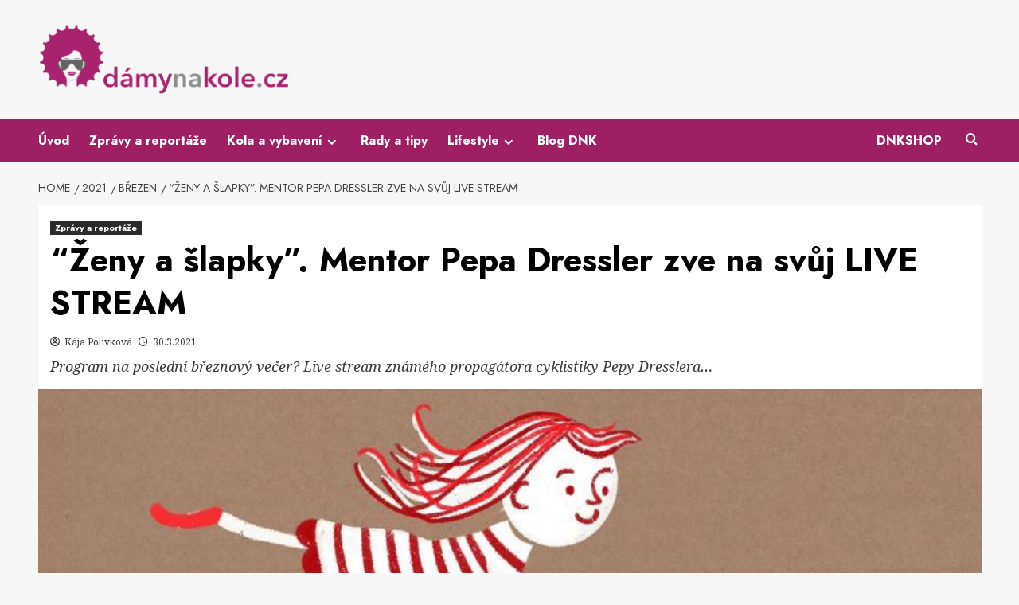

--- FILE ---
content_type: text/html; charset=UTF-8
request_url: https://www.damynakole.cz/2021/03/zeny-a-slapky-mentor-pepa-dressler-zve-na-svuj-live-stream/
body_size: 18645
content:
<!doctype html>
<html lang="cs">

<head>
  <meta charset="UTF-8">
  <meta name="viewport" content="width=device-width, initial-scale=1">
  <link rel="profile" href="http://gmpg.org/xfn/11">
  <meta name='robots' content='index, follow, max-image-preview:large, max-snippet:-1, max-video-preview:-1' />

<link rel='preconnect' href='https://fonts.googleapis.com' crossorigin='anonymous'>
<link rel='preconnect' href='https://fonts.gstatic.com' crossorigin='anonymous'>

	<!-- This site is optimized with the Yoast SEO plugin v26.7 - https://yoast.com/wordpress/plugins/seo/ -->
	<title>&quot;Ženy a šlapky&quot;. Mentor Pepa Dressler zve na svůj LIVE STREAM - Dámynakole.cz</title>
<link data-rocket-preload as="style" href="https://fonts.googleapis.com/css?family=Source%2BSans%2BPro%3A400%2C700%7CLato%3A400%2C700%7CJost%3A200%2C300%2C400%2C500%2C600%2C700%2C900%7CNoto%20Serif%3A400%2C400italic%2C700&#038;subset=latin%2Clatin-ext&#038;display=swap" rel="preload">
<link href="https://fonts.googleapis.com/css?family=Source%2BSans%2BPro%3A400%2C700%7CLato%3A400%2C700%7CJost%3A200%2C300%2C400%2C500%2C600%2C700%2C900%7CNoto%20Serif%3A400%2C400italic%2C700&#038;subset=latin%2Clatin-ext&#038;display=swap" media="print" onload="this.media=&#039;all&#039;" rel="stylesheet">
<noscript data-wpr-hosted-gf-parameters=""><link rel="stylesheet" href="https://fonts.googleapis.com/css?family=Source%2BSans%2BPro%3A400%2C700%7CLato%3A400%2C700%7CJost%3A200%2C300%2C400%2C500%2C600%2C700%2C900%7CNoto%20Serif%3A400%2C400italic%2C700&#038;subset=latin%2Clatin-ext&#038;display=swap"></noscript>
	<link rel="canonical" href="https://www.damynakole.cz/2021/03/zeny-a-slapky-mentor-pepa-dressler-zve-na-svuj-live-stream/" />
	<meta property="og:locale" content="cs_CZ" />
	<meta property="og:type" content="article" />
	<meta property="og:title" content="&quot;Ženy a šlapky&quot;. Mentor Pepa Dressler zve na svůj LIVE STREAM - Dámynakole.cz" />
	<meta property="og:description" content="Program na poslední březnový večer? Live stream známého propagátora cyklistiky Pepy Dresslera..." />
	<meta property="og:url" content="https://www.damynakole.cz/2021/03/zeny-a-slapky-mentor-pepa-dressler-zve-na-svuj-live-stream/" />
	<meta property="og:site_name" content="Dámynakole.cz" />
	<meta property="article:published_time" content="2021-03-30T15:00:29+00:00" />
	<meta property="og:image" content="https://www.damynakole.cz/wp-content/uploads/2021/03/166574892_282187073474068_2100904922372756956_n.jpg" />
	<meta property="og:image:width" content="843" />
	<meta property="og:image:height" content="511" />
	<meta property="og:image:type" content="image/jpeg" />
	<meta name="author" content="Kája Polívková" />
	<meta name="twitter:card" content="summary_large_image" />
	<meta name="twitter:label1" content="Napsal(a)" />
	<meta name="twitter:data1" content="Kája Polívková" />
	<meta name="twitter:label2" content="Odhadovaná doba čtení" />
	<meta name="twitter:data2" content="1 minuta" />
	<script type="application/ld+json" class="yoast-schema-graph">{"@context":"https://schema.org","@graph":[{"@type":"Article","@id":"https://www.damynakole.cz/2021/03/zeny-a-slapky-mentor-pepa-dressler-zve-na-svuj-live-stream/#article","isPartOf":{"@id":"https://www.damynakole.cz/2021/03/zeny-a-slapky-mentor-pepa-dressler-zve-na-svuj-live-stream/"},"author":{"name":"Kája Polívková","@id":"http://www.damynakole.cz/#/schema/person/7745530371140a6150832e0d5f59c6d1"},"headline":"&#8220;Ženy a šlapky&#8221;. Mentor Pepa Dressler zve na svůj LIVE STREAM","datePublished":"2021-03-30T15:00:29+00:00","mainEntityOfPage":{"@id":"https://www.damynakole.cz/2021/03/zeny-a-slapky-mentor-pepa-dressler-zve-na-svuj-live-stream/"},"wordCount":214,"commentCount":0,"publisher":{"@id":"http://www.damynakole.cz/#organization"},"image":{"@id":"https://www.damynakole.cz/2021/03/zeny-a-slapky-mentor-pepa-dressler-zve-na-svuj-live-stream/#primaryimage"},"thumbnailUrl":"https://www.damynakole.cz/wp-content/uploads/2021/03/166574892_282187073474068_2100904922372756956_n.jpg","articleSection":["Zprávy a reportáže"],"inLanguage":"cs","potentialAction":[{"@type":"CommentAction","name":"Comment","target":["https://www.damynakole.cz/2021/03/zeny-a-slapky-mentor-pepa-dressler-zve-na-svuj-live-stream/#respond"]}]},{"@type":"WebPage","@id":"https://www.damynakole.cz/2021/03/zeny-a-slapky-mentor-pepa-dressler-zve-na-svuj-live-stream/","url":"https://www.damynakole.cz/2021/03/zeny-a-slapky-mentor-pepa-dressler-zve-na-svuj-live-stream/","name":"\"Ženy a šlapky\". Mentor Pepa Dressler zve na svůj LIVE STREAM - Dámynakole.cz","isPartOf":{"@id":"http://www.damynakole.cz/#website"},"primaryImageOfPage":{"@id":"https://www.damynakole.cz/2021/03/zeny-a-slapky-mentor-pepa-dressler-zve-na-svuj-live-stream/#primaryimage"},"image":{"@id":"https://www.damynakole.cz/2021/03/zeny-a-slapky-mentor-pepa-dressler-zve-na-svuj-live-stream/#primaryimage"},"thumbnailUrl":"https://www.damynakole.cz/wp-content/uploads/2021/03/166574892_282187073474068_2100904922372756956_n.jpg","datePublished":"2021-03-30T15:00:29+00:00","breadcrumb":{"@id":"https://www.damynakole.cz/2021/03/zeny-a-slapky-mentor-pepa-dressler-zve-na-svuj-live-stream/#breadcrumb"},"inLanguage":"cs","potentialAction":[{"@type":"ReadAction","target":["https://www.damynakole.cz/2021/03/zeny-a-slapky-mentor-pepa-dressler-zve-na-svuj-live-stream/"]}]},{"@type":"ImageObject","inLanguage":"cs","@id":"https://www.damynakole.cz/2021/03/zeny-a-slapky-mentor-pepa-dressler-zve-na-svuj-live-stream/#primaryimage","url":"https://www.damynakole.cz/wp-content/uploads/2021/03/166574892_282187073474068_2100904922372756956_n.jpg","contentUrl":"https://www.damynakole.cz/wp-content/uploads/2021/03/166574892_282187073474068_2100904922372756956_n.jpg","width":843,"height":511},{"@type":"BreadcrumbList","@id":"https://www.damynakole.cz/2021/03/zeny-a-slapky-mentor-pepa-dressler-zve-na-svuj-live-stream/#breadcrumb","itemListElement":[{"@type":"ListItem","position":1,"name":"Úvodní strana","item":"https://www.damynakole.cz/"},{"@type":"ListItem","position":2,"name":"Zprávy a reportáže","item":"https://www.damynakole.cz/kategorie/zpravy-a-reportaze/"},{"@type":"ListItem","position":3,"name":"&#8220;Ženy a šlapky&#8221;. Mentor Pepa Dressler zve na svůj LIVE STREAM"}]},{"@type":"WebSite","@id":"http://www.damynakole.cz/#website","url":"http://www.damynakole.cz/","name":"Dámynakole.cz","description":"Web určený pro dámy, které milují kolo","publisher":{"@id":"http://www.damynakole.cz/#organization"},"potentialAction":[{"@type":"SearchAction","target":{"@type":"EntryPoint","urlTemplate":"http://www.damynakole.cz/?s={search_term_string}"},"query-input":{"@type":"PropertyValueSpecification","valueRequired":true,"valueName":"search_term_string"}}],"inLanguage":"cs"},{"@type":"Organization","@id":"http://www.damynakole.cz/#organization","name":"Dámynakole.cz","url":"http://www.damynakole.cz/","logo":{"@type":"ImageObject","inLanguage":"cs","@id":"http://www.damynakole.cz/#/schema/logo/image/","url":"https://www.damynakole.cz/wp-content/uploads/2024/01/logo_dnk_2024.png","contentUrl":"https://www.damynakole.cz/wp-content/uploads/2024/01/logo_dnk_2024.png","width":1280,"height":365,"caption":"Dámynakole.cz"},"image":{"@id":"http://www.damynakole.cz/#/schema/logo/image/"}},{"@type":"Person","@id":"http://www.damynakole.cz/#/schema/person/7745530371140a6150832e0d5f59c6d1","name":"Kája Polívková","image":{"@type":"ImageObject","inLanguage":"cs","@id":"http://www.damynakole.cz/#/schema/person/image/","url":"https://secure.gravatar.com/avatar/1f9cf4368aa435dc9b62b1aa7d466931be5e13c3c1bb5ab5fbdad3c8193d16e5?s=96&d=mm&r=g","contentUrl":"https://secure.gravatar.com/avatar/1f9cf4368aa435dc9b62b1aa7d466931be5e13c3c1bb5ab5fbdad3c8193d16e5?s=96&d=mm&r=g","caption":"Kája Polívková"},"sameAs":["https://www.damynakole.cz"],"url":"https://www.damynakole.cz/author/kajapolivkova/"}]}</script>
	<!-- / Yoast SEO plugin. -->


<link rel='dns-prefetch' href='//fonts.googleapis.com' />
<link href='https://fonts.gstatic.com' crossorigin rel='preconnect' />
<link rel='preconnect' href='https://fonts.googleapis.com' />
<link rel="alternate" type="application/rss+xml" title="Dámynakole.cz &raquo; RSS zdroj" href="https://www.damynakole.cz/feed/" />
<link rel="alternate" type="application/rss+xml" title="Dámynakole.cz &raquo; RSS komentářů" href="https://www.damynakole.cz/comments/feed/" />
<link rel="alternate" type="text/calendar" title="Dámynakole.cz &raquo; iCal zdroj" href="https://www.damynakole.cz/akce/?ical=1" />
<link rel="alternate" title="oEmbed (JSON)" type="application/json+oembed" href="https://www.damynakole.cz/wp-json/oembed/1.0/embed?url=https%3A%2F%2Fwww.damynakole.cz%2F2021%2F03%2Fzeny-a-slapky-mentor-pepa-dressler-zve-na-svuj-live-stream%2F" />
<link rel="alternate" title="oEmbed (XML)" type="text/xml+oembed" href="https://www.damynakole.cz/wp-json/oembed/1.0/embed?url=https%3A%2F%2Fwww.damynakole.cz%2F2021%2F03%2Fzeny-a-slapky-mentor-pepa-dressler-zve-na-svuj-live-stream%2F&#038;format=xml" />
		<!-- This site uses the Google Analytics by ExactMetrics plugin v8.11.1 - Using Analytics tracking - https://www.exactmetrics.com/ -->
		<!-- Note: ExactMetrics is not currently configured on this site. The site owner needs to authenticate with Google Analytics in the ExactMetrics settings panel. -->
					<!-- No tracking code set -->
				<!-- / Google Analytics by ExactMetrics -->
		<!-- www.damynakole.cz is managing ads with Advanced Ads 2.0.16 – https://wpadvancedads.com/ --><!--noptimize--><script id="damyn-ready">
			window.advanced_ads_ready=function(e,a){a=a||"complete";var d=function(e){return"interactive"===a?"loading"!==e:"complete"===e};d(document.readyState)?e():document.addEventListener("readystatechange",(function(a){d(a.target.readyState)&&e()}),{once:"interactive"===a})},window.advanced_ads_ready_queue=window.advanced_ads_ready_queue||[];		</script>
		<!--/noptimize--><style id='wp-img-auto-sizes-contain-inline-css' type='text/css'>
img:is([sizes=auto i],[sizes^="auto," i]){contain-intrinsic-size:3000px 1500px}
/*# sourceURL=wp-img-auto-sizes-contain-inline-css */
</style>
<style id='wp-emoji-styles-inline-css' type='text/css'>

	img.wp-smiley, img.emoji {
		display: inline !important;
		border: none !important;
		box-shadow: none !important;
		height: 1em !important;
		width: 1em !important;
		margin: 0 0.07em !important;
		vertical-align: -0.1em !important;
		background: none !important;
		padding: 0 !important;
	}
/*# sourceURL=wp-emoji-styles-inline-css */
</style>
<style id='global-styles-inline-css' type='text/css'>
:root{--wp--preset--aspect-ratio--square: 1;--wp--preset--aspect-ratio--4-3: 4/3;--wp--preset--aspect-ratio--3-4: 3/4;--wp--preset--aspect-ratio--3-2: 3/2;--wp--preset--aspect-ratio--2-3: 2/3;--wp--preset--aspect-ratio--16-9: 16/9;--wp--preset--aspect-ratio--9-16: 9/16;--wp--preset--color--black: #000000;--wp--preset--color--cyan-bluish-gray: #abb8c3;--wp--preset--color--white: #ffffff;--wp--preset--color--pale-pink: #f78da7;--wp--preset--color--vivid-red: #cf2e2e;--wp--preset--color--luminous-vivid-orange: #ff6900;--wp--preset--color--luminous-vivid-amber: #fcb900;--wp--preset--color--light-green-cyan: #7bdcb5;--wp--preset--color--vivid-green-cyan: #00d084;--wp--preset--color--pale-cyan-blue: #8ed1fc;--wp--preset--color--vivid-cyan-blue: #0693e3;--wp--preset--color--vivid-purple: #9b51e0;--wp--preset--gradient--vivid-cyan-blue-to-vivid-purple: linear-gradient(135deg,rgb(6,147,227) 0%,rgb(155,81,224) 100%);--wp--preset--gradient--light-green-cyan-to-vivid-green-cyan: linear-gradient(135deg,rgb(122,220,180) 0%,rgb(0,208,130) 100%);--wp--preset--gradient--luminous-vivid-amber-to-luminous-vivid-orange: linear-gradient(135deg,rgb(252,185,0) 0%,rgb(255,105,0) 100%);--wp--preset--gradient--luminous-vivid-orange-to-vivid-red: linear-gradient(135deg,rgb(255,105,0) 0%,rgb(207,46,46) 100%);--wp--preset--gradient--very-light-gray-to-cyan-bluish-gray: linear-gradient(135deg,rgb(238,238,238) 0%,rgb(169,184,195) 100%);--wp--preset--gradient--cool-to-warm-spectrum: linear-gradient(135deg,rgb(74,234,220) 0%,rgb(151,120,209) 20%,rgb(207,42,186) 40%,rgb(238,44,130) 60%,rgb(251,105,98) 80%,rgb(254,248,76) 100%);--wp--preset--gradient--blush-light-purple: linear-gradient(135deg,rgb(255,206,236) 0%,rgb(152,150,240) 100%);--wp--preset--gradient--blush-bordeaux: linear-gradient(135deg,rgb(254,205,165) 0%,rgb(254,45,45) 50%,rgb(107,0,62) 100%);--wp--preset--gradient--luminous-dusk: linear-gradient(135deg,rgb(255,203,112) 0%,rgb(199,81,192) 50%,rgb(65,88,208) 100%);--wp--preset--gradient--pale-ocean: linear-gradient(135deg,rgb(255,245,203) 0%,rgb(182,227,212) 50%,rgb(51,167,181) 100%);--wp--preset--gradient--electric-grass: linear-gradient(135deg,rgb(202,248,128) 0%,rgb(113,206,126) 100%);--wp--preset--gradient--midnight: linear-gradient(135deg,rgb(2,3,129) 0%,rgb(40,116,252) 100%);--wp--preset--font-size--small: 13px;--wp--preset--font-size--medium: 20px;--wp--preset--font-size--large: 36px;--wp--preset--font-size--x-large: 42px;--wp--preset--spacing--20: 0.44rem;--wp--preset--spacing--30: 0.67rem;--wp--preset--spacing--40: 1rem;--wp--preset--spacing--50: 1.5rem;--wp--preset--spacing--60: 2.25rem;--wp--preset--spacing--70: 3.38rem;--wp--preset--spacing--80: 5.06rem;--wp--preset--shadow--natural: 6px 6px 9px rgba(0, 0, 0, 0.2);--wp--preset--shadow--deep: 12px 12px 50px rgba(0, 0, 0, 0.4);--wp--preset--shadow--sharp: 6px 6px 0px rgba(0, 0, 0, 0.2);--wp--preset--shadow--outlined: 6px 6px 0px -3px rgb(255, 255, 255), 6px 6px rgb(0, 0, 0);--wp--preset--shadow--crisp: 6px 6px 0px rgb(0, 0, 0);}:root { --wp--style--global--content-size: 800px;--wp--style--global--wide-size: 1200px; }:where(body) { margin: 0; }.wp-site-blocks > .alignleft { float: left; margin-right: 2em; }.wp-site-blocks > .alignright { float: right; margin-left: 2em; }.wp-site-blocks > .aligncenter { justify-content: center; margin-left: auto; margin-right: auto; }:where(.wp-site-blocks) > * { margin-block-start: 24px; margin-block-end: 0; }:where(.wp-site-blocks) > :first-child { margin-block-start: 0; }:where(.wp-site-blocks) > :last-child { margin-block-end: 0; }:root { --wp--style--block-gap: 24px; }:root :where(.is-layout-flow) > :first-child{margin-block-start: 0;}:root :where(.is-layout-flow) > :last-child{margin-block-end: 0;}:root :where(.is-layout-flow) > *{margin-block-start: 24px;margin-block-end: 0;}:root :where(.is-layout-constrained) > :first-child{margin-block-start: 0;}:root :where(.is-layout-constrained) > :last-child{margin-block-end: 0;}:root :where(.is-layout-constrained) > *{margin-block-start: 24px;margin-block-end: 0;}:root :where(.is-layout-flex){gap: 24px;}:root :where(.is-layout-grid){gap: 24px;}.is-layout-flow > .alignleft{float: left;margin-inline-start: 0;margin-inline-end: 2em;}.is-layout-flow > .alignright{float: right;margin-inline-start: 2em;margin-inline-end: 0;}.is-layout-flow > .aligncenter{margin-left: auto !important;margin-right: auto !important;}.is-layout-constrained > .alignleft{float: left;margin-inline-start: 0;margin-inline-end: 2em;}.is-layout-constrained > .alignright{float: right;margin-inline-start: 2em;margin-inline-end: 0;}.is-layout-constrained > .aligncenter{margin-left: auto !important;margin-right: auto !important;}.is-layout-constrained > :where(:not(.alignleft):not(.alignright):not(.alignfull)){max-width: var(--wp--style--global--content-size);margin-left: auto !important;margin-right: auto !important;}.is-layout-constrained > .alignwide{max-width: var(--wp--style--global--wide-size);}body .is-layout-flex{display: flex;}.is-layout-flex{flex-wrap: wrap;align-items: center;}.is-layout-flex > :is(*, div){margin: 0;}body .is-layout-grid{display: grid;}.is-layout-grid > :is(*, div){margin: 0;}body{padding-top: 0px;padding-right: 0px;padding-bottom: 0px;padding-left: 0px;}a:where(:not(.wp-element-button)){text-decoration: none;}:root :where(.wp-element-button, .wp-block-button__link){background-color: #32373c;border-radius: 0;border-width: 0;color: #fff;font-family: inherit;font-size: inherit;font-style: inherit;font-weight: inherit;letter-spacing: inherit;line-height: inherit;padding-top: calc(0.667em + 2px);padding-right: calc(1.333em + 2px);padding-bottom: calc(0.667em + 2px);padding-left: calc(1.333em + 2px);text-decoration: none;text-transform: inherit;}.has-black-color{color: var(--wp--preset--color--black) !important;}.has-cyan-bluish-gray-color{color: var(--wp--preset--color--cyan-bluish-gray) !important;}.has-white-color{color: var(--wp--preset--color--white) !important;}.has-pale-pink-color{color: var(--wp--preset--color--pale-pink) !important;}.has-vivid-red-color{color: var(--wp--preset--color--vivid-red) !important;}.has-luminous-vivid-orange-color{color: var(--wp--preset--color--luminous-vivid-orange) !important;}.has-luminous-vivid-amber-color{color: var(--wp--preset--color--luminous-vivid-amber) !important;}.has-light-green-cyan-color{color: var(--wp--preset--color--light-green-cyan) !important;}.has-vivid-green-cyan-color{color: var(--wp--preset--color--vivid-green-cyan) !important;}.has-pale-cyan-blue-color{color: var(--wp--preset--color--pale-cyan-blue) !important;}.has-vivid-cyan-blue-color{color: var(--wp--preset--color--vivid-cyan-blue) !important;}.has-vivid-purple-color{color: var(--wp--preset--color--vivid-purple) !important;}.has-black-background-color{background-color: var(--wp--preset--color--black) !important;}.has-cyan-bluish-gray-background-color{background-color: var(--wp--preset--color--cyan-bluish-gray) !important;}.has-white-background-color{background-color: var(--wp--preset--color--white) !important;}.has-pale-pink-background-color{background-color: var(--wp--preset--color--pale-pink) !important;}.has-vivid-red-background-color{background-color: var(--wp--preset--color--vivid-red) !important;}.has-luminous-vivid-orange-background-color{background-color: var(--wp--preset--color--luminous-vivid-orange) !important;}.has-luminous-vivid-amber-background-color{background-color: var(--wp--preset--color--luminous-vivid-amber) !important;}.has-light-green-cyan-background-color{background-color: var(--wp--preset--color--light-green-cyan) !important;}.has-vivid-green-cyan-background-color{background-color: var(--wp--preset--color--vivid-green-cyan) !important;}.has-pale-cyan-blue-background-color{background-color: var(--wp--preset--color--pale-cyan-blue) !important;}.has-vivid-cyan-blue-background-color{background-color: var(--wp--preset--color--vivid-cyan-blue) !important;}.has-vivid-purple-background-color{background-color: var(--wp--preset--color--vivid-purple) !important;}.has-black-border-color{border-color: var(--wp--preset--color--black) !important;}.has-cyan-bluish-gray-border-color{border-color: var(--wp--preset--color--cyan-bluish-gray) !important;}.has-white-border-color{border-color: var(--wp--preset--color--white) !important;}.has-pale-pink-border-color{border-color: var(--wp--preset--color--pale-pink) !important;}.has-vivid-red-border-color{border-color: var(--wp--preset--color--vivid-red) !important;}.has-luminous-vivid-orange-border-color{border-color: var(--wp--preset--color--luminous-vivid-orange) !important;}.has-luminous-vivid-amber-border-color{border-color: var(--wp--preset--color--luminous-vivid-amber) !important;}.has-light-green-cyan-border-color{border-color: var(--wp--preset--color--light-green-cyan) !important;}.has-vivid-green-cyan-border-color{border-color: var(--wp--preset--color--vivid-green-cyan) !important;}.has-pale-cyan-blue-border-color{border-color: var(--wp--preset--color--pale-cyan-blue) !important;}.has-vivid-cyan-blue-border-color{border-color: var(--wp--preset--color--vivid-cyan-blue) !important;}.has-vivid-purple-border-color{border-color: var(--wp--preset--color--vivid-purple) !important;}.has-vivid-cyan-blue-to-vivid-purple-gradient-background{background: var(--wp--preset--gradient--vivid-cyan-blue-to-vivid-purple) !important;}.has-light-green-cyan-to-vivid-green-cyan-gradient-background{background: var(--wp--preset--gradient--light-green-cyan-to-vivid-green-cyan) !important;}.has-luminous-vivid-amber-to-luminous-vivid-orange-gradient-background{background: var(--wp--preset--gradient--luminous-vivid-amber-to-luminous-vivid-orange) !important;}.has-luminous-vivid-orange-to-vivid-red-gradient-background{background: var(--wp--preset--gradient--luminous-vivid-orange-to-vivid-red) !important;}.has-very-light-gray-to-cyan-bluish-gray-gradient-background{background: var(--wp--preset--gradient--very-light-gray-to-cyan-bluish-gray) !important;}.has-cool-to-warm-spectrum-gradient-background{background: var(--wp--preset--gradient--cool-to-warm-spectrum) !important;}.has-blush-light-purple-gradient-background{background: var(--wp--preset--gradient--blush-light-purple) !important;}.has-blush-bordeaux-gradient-background{background: var(--wp--preset--gradient--blush-bordeaux) !important;}.has-luminous-dusk-gradient-background{background: var(--wp--preset--gradient--luminous-dusk) !important;}.has-pale-ocean-gradient-background{background: var(--wp--preset--gradient--pale-ocean) !important;}.has-electric-grass-gradient-background{background: var(--wp--preset--gradient--electric-grass) !important;}.has-midnight-gradient-background{background: var(--wp--preset--gradient--midnight) !important;}.has-small-font-size{font-size: var(--wp--preset--font-size--small) !important;}.has-medium-font-size{font-size: var(--wp--preset--font-size--medium) !important;}.has-large-font-size{font-size: var(--wp--preset--font-size--large) !important;}.has-x-large-font-size{font-size: var(--wp--preset--font-size--x-large) !important;}
:root :where(.wp-block-button .wp-block-button__link){border-radius: 0;}
:root :where(.wp-block-pullquote){font-size: 1.5em;line-height: 1.6;}
/*# sourceURL=global-styles-inline-css */
</style>
<link data-minify="1" rel='stylesheet' id='menu-image-css' href='https://www.damynakole.cz/wp-content/cache/min/1/wp-content/plugins/menu-image/includes/css/menu-image.css?ver=1768185660' type='text/css' media='all' />
<link data-minify="1" rel='stylesheet' id='dashicons-css' href='https://www.damynakole.cz/wp-content/cache/min/1/wp-includes/css/dashicons.min.css?ver=1768185660' type='text/css' media='all' />
<link data-minify="1" rel='stylesheet' id='tribe-events-v2-single-skeleton-css' href='https://www.damynakole.cz/wp-content/cache/min/1/wp-content/plugins/the-events-calendar/build/css/tribe-events-single-skeleton.css?ver=1768185660' type='text/css' media='all' />
<link data-minify="1" rel='stylesheet' id='tribe-events-v2-single-skeleton-full-css' href='https://www.damynakole.cz/wp-content/cache/min/1/wp-content/plugins/the-events-calendar/build/css/tribe-events-single-full.css?ver=1768185660' type='text/css' media='all' />
<link data-minify="1" rel='stylesheet' id='tec-events-elementor-widgets-base-styles-css' href='https://www.damynakole.cz/wp-content/cache/min/1/wp-content/plugins/the-events-calendar/build/css/integrations/plugins/elementor/widgets/widget-base.css?ver=1768185660' type='text/css' media='all' />

<link data-minify="1" rel='stylesheet' id='bootstrap-css' href='https://www.damynakole.cz/wp-content/cache/min/1/wp-content/themes/covernews/assets/bootstrap/css/bootstrap.min.css?ver=1768185660' type='text/css' media='all' />
<link data-minify="1" rel='stylesheet' id='covernews-style-css' href='https://www.damynakole.cz/wp-content/cache/min/1/wp-content/themes/covernews/style.css?ver=1768185660' type='text/css' media='all' />
<link data-minify="1" rel='stylesheet' id='hybridnews-css' href='https://www.damynakole.cz/wp-content/cache/min/1/wp-content/themes/hybridnews/style.css?ver=1768185660' type='text/css' media='all' />

<link data-minify="1" rel='stylesheet' id='covernews-icons-css' href='https://www.damynakole.cz/wp-content/cache/min/1/wp-content/themes/covernews/assets/icons/style.css?ver=1768185660' type='text/css' media='all' />
<link data-minify="1" rel='stylesheet' id='tablepress-default-css' href='https://www.damynakole.cz/wp-content/cache/min/1/wp-content/plugins/tablepress/css/build/default.css?ver=1768185660' type='text/css' media='all' />
<link data-minify="1" rel='stylesheet' id='elementor-icons-css' href='https://www.damynakole.cz/wp-content/cache/min/1/wp-content/plugins/elementor/assets/lib/eicons/css/elementor-icons.min.css?ver=1768185668' type='text/css' media='all' />
<link rel='stylesheet' id='elementor-frontend-css' href='https://www.damynakole.cz/wp-content/plugins/elementor/assets/css/frontend.min.css?ver=3.34.1' type='text/css' media='all' />
<link rel='stylesheet' id='elementor-post-35389-css' href='https://www.damynakole.cz/wp-content/uploads/elementor/css/post-35389.css?ver=1768185425' type='text/css' media='all' />
<link data-minify="1" rel='stylesheet' id='font-awesome-5-all-css' href='https://www.damynakole.cz/wp-content/cache/min/1/wp-content/plugins/elementor/assets/lib/font-awesome/css/all.min.css?ver=1768185668' type='text/css' media='all' />
<link rel='stylesheet' id='font-awesome-4-shim-css' href='https://www.damynakole.cz/wp-content/plugins/elementor/assets/lib/font-awesome/css/v4-shims.min.css?ver=3.34.1' type='text/css' media='all' />
<link rel='stylesheet' id='widget-spacer-css' href='https://www.damynakole.cz/wp-content/plugins/elementor/assets/css/widget-spacer.min.css?ver=3.34.1' type='text/css' media='all' />
<link rel='stylesheet' id='elementor-post-40806-css' href='https://www.damynakole.cz/wp-content/uploads/elementor/css/post-40806.css?ver=1768203964' type='text/css' media='all' />
<link data-minify="1" rel='stylesheet' id='elementor-gf-local-roboto-css' href='https://www.damynakole.cz/wp-content/cache/min/1/wp-content/uploads/elementor/google-fonts/css/roboto.css?ver=1768185668' type='text/css' media='all' />
<link data-minify="1" rel='stylesheet' id='elementor-gf-local-robotoslab-css' href='https://www.damynakole.cz/wp-content/cache/min/1/wp-content/uploads/elementor/google-fonts/css/robotoslab.css?ver=1768185668' type='text/css' media='all' />
<script type="text/javascript" src="https://www.damynakole.cz/wp-includes/js/jquery/jquery.min.js?ver=3.7.1" id="jquery-core-js"></script>
<script type="text/javascript" src="https://www.damynakole.cz/wp-includes/js/jquery/jquery-migrate.min.js?ver=3.4.1" id="jquery-migrate-js" data-rocket-defer defer></script>
<script type="text/javascript" src="https://www.damynakole.cz/wp-content/plugins/elementor/assets/lib/font-awesome/js/v4-shims.min.js?ver=3.34.1" id="font-awesome-4-shim-js" data-rocket-defer defer></script>
<link rel="https://api.w.org/" href="https://www.damynakole.cz/wp-json/" /><link rel="alternate" title="JSON" type="application/json" href="https://www.damynakole.cz/wp-json/wp/v2/posts/40806" /><link rel="EditURI" type="application/rsd+xml" title="RSD" href="https://www.damynakole.cz/xmlrpc.php?rsd" />
<meta name="generator" content="WordPress 6.9" />
<link rel='shortlink' href='https://www.damynakole.cz/?p=40806' />
<meta name="generator" content="Redux 4.5.10" />
		<!-- GA Google Analytics @ https://m0n.co/ga -->
		<script async src="https://www.googletagmanager.com/gtag/js?id=G-JKCH9BC0QC"></script>
		<script>
			window.dataLayer = window.dataLayer || [];
			function gtag(){dataLayer.push(arguments);}
			gtag('js', new Date());
			gtag('config', 'G-JKCH9BC0QC');
		</script>

	<meta name="tec-api-version" content="v1"><meta name="tec-api-origin" content="https://www.damynakole.cz"><link rel="alternate" href="https://www.damynakole.cz/wp-json/tribe/events/v1/" /><meta name="generator" content="Elementor 3.34.1; features: additional_custom_breakpoints; settings: css_print_method-external, google_font-enabled, font_display-auto">
			<style>
				.e-con.e-parent:nth-of-type(n+4):not(.e-lazyloaded):not(.e-no-lazyload),
				.e-con.e-parent:nth-of-type(n+4):not(.e-lazyloaded):not(.e-no-lazyload) * {
					background-image: none !important;
				}
				@media screen and (max-height: 1024px) {
					.e-con.e-parent:nth-of-type(n+3):not(.e-lazyloaded):not(.e-no-lazyload),
					.e-con.e-parent:nth-of-type(n+3):not(.e-lazyloaded):not(.e-no-lazyload) * {
						background-image: none !important;
					}
				}
				@media screen and (max-height: 640px) {
					.e-con.e-parent:nth-of-type(n+2):not(.e-lazyloaded):not(.e-no-lazyload),
					.e-con.e-parent:nth-of-type(n+2):not(.e-lazyloaded):not(.e-no-lazyload) * {
						background-image: none !important;
					}
				}
			</style>
			        <style type="text/css">
                        .site-title,
            .site-description {
                position: absolute;
                clip: rect(1px, 1px, 1px, 1px);
                display: none;
            }

                    .elementor-template-full-width .elementor-section.elementor-section-full_width > .elementor-container,
        .elementor-template-full-width .elementor-section.elementor-section-boxed > .elementor-container{
            max-width: 1200px;
        }
        @media (min-width: 1600px){
            .elementor-template-full-width .elementor-section.elementor-section-full_width > .elementor-container,
            .elementor-template-full-width .elementor-section.elementor-section-boxed > .elementor-container{
                max-width: 1600px;
            }
        }
        
        .align-content-left .elementor-section-stretched,
        .align-content-right .elementor-section-stretched {
            max-width: 100%;
            left: 0 !important;
        }


        </style>
        		<style type="text/css" id="wp-custom-css">
			#primary-menu .menu-description {
	display:none!important;
}

body .main-navigation {
    background: #9f1f63;
}

body .secondary-color, body button, body input[type="button"], body input[type="reset"], body input[type="submit"], body .site-content .search-form .search-submit, body .site-footer .search-form .search-submit, body .em-post-format i, body span.header-after:after, body #secondary .widget-title span:after, body .af-tabs.nav-tabs > li > a.active:after, body .af-tabs.nav-tabs > li > a:hover:after, body .exclusive-posts .exclusive-now, body span.trending-no, body .tagcloud a:hover, body .em-reated-posts .related-title::before, body .widget_block .wp-block-search__label::before, body .wp-block-group .wp-block-search__label::before, .widget-title span::before, .covernews-heading-style::before, .em-reated-posts .related-title::before, .wp-block-group .wp-block-search__label::before, .wp-block-group .wp-block-group__inner-container h1.wp-block-heading::before, .wp-block-group .wp-block-group__inner-container h2.wp-block-heading::before, .wp-block-group .wp-block-group__inner-container h3.wp-block-heading::before, .wp-block-group .wp-block-group__inner-container h4.wp-block-heading::before, .wp-block-group .wp-block-group__inner-container h5.wp-block-heading::before, .wp-block-group .wp-block-group__inner-container h6.wp-block-heading::before, .widget_block .wp-block-search__label::before, .widget_block .wp-block-group__inner-container h1.wp-block-heading::before, .widget_block .wp-block-group__inner-container h2.wp-block-heading::before, .widget_block .wp-block-group__inner-container h3.wp-block-heading::before, .widget_block .wp-block-group__inner-container h4.wp-block-heading::before, .widget_block .wp-block-group__inner-container h5.wp-block-heading::before, .widget_block .wp-block-group__inner-container h6.wp-block-heading::before, span.header-after:after, body span.header-after:after, body .wp-block-search__button, .widget-title span::before, .covernews-heading-style::before {
	background: #9f1f63;
}

body.dark .latest-posts-full .header-details-wrapper .entry-title a:hover, body.dark .entry-title a:visited:hover, body.dark .entry-title a:hover, body.dark h3.article-title.article-title-1 a:visited:hover, body.dark h3.article-title.article-title-1 a:hover, body.dark .trending-posts-carousel h3.article-title a:visited:hover, body.dark .trending-posts-carousel h3.article-title a:hover, body.dark .exclusive-slides a:visited:hover, body.dark .exclusive-slides a:hover, body.dark .article-title.article-title-1 a:visited:hover, body.dark .article-title.article-title-1 a:hover, body.dark .article-title a:visited:hover, body.dark .article-title a:hover, .entry-title a:visited:hover, .entry-title a:hover, h3.article-title.article-title-1 a:visited:hover, h3.article-title.article-title-1 a:hover, .trending-posts-carousel h3.article-title a:visited:hover, .trending-posts-carousel h3.article-title a:hover, .exclusive-slides a:visited:hover, .exclusive-slides a:hover, .article-title.article-title-1 a:visited:hover, .article-title.article-title-1 a:hover, .article-title a:visited:hover, .article-title a:hover, body.dark .post-description .aft-readmore-wrapper a.aft-readmore:hover, body.default .post-description .aft-readmore-wrapper a.aft-readmore:hover, body.default .entry-content > [class*="wp-block-"] .wp-block-categories-list.wp-block-categories a:not([class]):hover, body.dark .latest-posts-full .header-details-wrapper .entry-title a:hover, body.dark .entry-title a:visited:hover, body.dark .entry-title a:hover, body.dark h3.article-title.article-title-1 a:visited:hover, body.dark h3.article-title.article-title-1 a:hover, body.dark .trending-posts-carousel h3.article-title a:visited:hover, body.dark .trending-posts-carousel h3.article-title a:hover, body.dark .exclusive-slides a:visited:hover, body.dark .exclusive-slides a:hover, body.dark .article-title.article-title-1 a:visited:hover, body.dark .article-title.article-title-1 a:hover, body.dark .article-title a:visited:hover, body.dark .article-title a:hover, #wp-calendar caption, #wp-calendar td#today, .entry-title a:visited:hover, .entry-title a:hover, h3.article-title.article-title-1 a:visited:hover, h3.article-title.article-title-1 a:hover, .trending-posts-carousel h3.article-title a:visited:hover, .trending-posts-carousel h3.article-title a:hover, .exclusive-slides a:visited:hover, .exclusive-slides a:hover, .article-title.article-title-1 a:visited:hover, .article-title.article-title-1 a:hover, .article-title a:visited:hover, .article-title a:hover, .item-metadata.posts-date a:hover, .hentry .header-details-wrapper .posts-author a:hover, .grid-item-metadata .posts-date a:hover, .grid-item-metadata .posts-author a:hover, .aft-full-title-first .author-links a:hover, .aft-comment-count a:hover, .aft-view-count:hover, body.default.aft-main-banner-slider-full .main-slider .slider-figcaption .grid-item-metadata .author-links a:hover, body.dark.aft-main-banner-slider-full .main-slider .slider-figcaption .grid-item-metadata .author-links a:hover, body.default.aft-main-banner-slider-full .main-slider .slider-figcaption .grid-item-metadata .author-links a:hover i, body.dark.aft-main-banner-slider-full .main-slider .slider-figcaption .grid-item-metadata .author-links a:hover i, body.dark .item-metadata.posts-date a:hover, body.dark .hentry .header-details-wrapper .posts-author a:hover, body.dark .grid-item-metadata .posts-date a:hover, body.dark .grid-item-metadata .posts-author a:hover, body.dark .aft-full-title-first .author-links a:hover, body.dark .aft-comment-count a:hover, body.dark .aft-view-count a:hover, body .figure-categories-2 .cat-links a {
	color:#9f1f63;
}

.site-branding img {
	max-width:316px;
}

#footer-menu .doprava img {
	width:20px;
}

.home .meta-category, .archive .meta-category {
	display:none!important;
}		</style>
		<noscript><style id="rocket-lazyload-nojs-css">.rll-youtube-player, [data-lazy-src]{display:none !important;}</style></noscript><style id="wpr-lazyload-bg-container"></style><style id="wpr-lazyload-bg-exclusion"></style>
<noscript>
<style id="wpr-lazyload-bg-nostyle"></style>
</noscript>
<script type="application/javascript">const rocket_pairs = []; const rocket_excluded_pairs = [];</script><meta name="generator" content="WP Rocket 3.20.3" data-wpr-features="wpr_lazyload_css_bg_img wpr_defer_js wpr_lazyload_images wpr_lazyload_iframes wpr_minify_css wpr_desktop" /></head>

<body class="wp-singular post-template-default single single-post postid-40806 single-format-standard wp-custom-logo wp-embed-responsive wp-theme-covernews wp-child-theme-hybridnews tribe-no-js page-template-hybridnews default-content-layout archive-layout-grid scrollup-sticky-header aft-sticky-header aft-sticky-sidebar default aft-container-default aft-main-banner-slider-editors-picks-trending single-content-mode-default header-image-default full-width-content elementor-default elementor-kit-35389 elementor-page elementor-page-40806 aa-prefix-damyn-">
  
  
  <div data-rocket-location-hash="54257ff4dc2eb7aae68fa23eb5f11e06" id="page" class="site">
    <a class="skip-link screen-reader-text" href="#content">Skip to content</a>

        <div data-rocket-location-hash="c044b634a072e502eea8674d9e242b87" class="header-layout-1">
                <header data-rocket-location-hash="902f5dcb81486ab75eb070626f39f115" id="masthead" class="site-header">
                        <div class="masthead-banner "
                 data-background="">
                <div class="container">
                    <div class="row">
                        <div class="col-md-4">
                            <div class="site-branding">
                                <a href="https://www.damynakole.cz/" class="custom-logo-link" rel="home"><img width="1280" height="365" src="data:image/svg+xml,%3Csvg%20xmlns='http://www.w3.org/2000/svg'%20viewBox='0%200%201280%20365'%3E%3C/svg%3E" class="custom-logo" alt="Dámynakole.cz" decoding="async" data-lazy-srcset="https://www.damynakole.cz/wp-content/uploads/2024/01/logo_dnk_2024.png 1280w, https://www.damynakole.cz/wp-content/uploads/2024/01/logo_dnk_2024-300x86.png 300w, https://www.damynakole.cz/wp-content/uploads/2024/01/logo_dnk_2024-1024x292.png 1024w, https://www.damynakole.cz/wp-content/uploads/2024/01/logo_dnk_2024-768x219.png 768w, https://www.damynakole.cz/wp-content/uploads/2024/01/logo_dnk_2024-24x7.png 24w, https://www.damynakole.cz/wp-content/uploads/2024/01/logo_dnk_2024-36x10.png 36w, https://www.damynakole.cz/wp-content/uploads/2024/01/logo_dnk_2024-48x14.png 48w" data-lazy-sizes="(max-width: 1280px) 100vw, 1280px" data-lazy-src="https://www.damynakole.cz/wp-content/uploads/2024/01/logo_dnk_2024.png" /><noscript><img loading="lazy" width="1280" height="365" src="https://www.damynakole.cz/wp-content/uploads/2024/01/logo_dnk_2024.png" class="custom-logo" alt="Dámynakole.cz" decoding="async" srcset="https://www.damynakole.cz/wp-content/uploads/2024/01/logo_dnk_2024.png 1280w, https://www.damynakole.cz/wp-content/uploads/2024/01/logo_dnk_2024-300x86.png 300w, https://www.damynakole.cz/wp-content/uploads/2024/01/logo_dnk_2024-1024x292.png 1024w, https://www.damynakole.cz/wp-content/uploads/2024/01/logo_dnk_2024-768x219.png 768w, https://www.damynakole.cz/wp-content/uploads/2024/01/logo_dnk_2024-24x7.png 24w, https://www.damynakole.cz/wp-content/uploads/2024/01/logo_dnk_2024-36x10.png 36w, https://www.damynakole.cz/wp-content/uploads/2024/01/logo_dnk_2024-48x14.png 48w" sizes="(max-width: 1280px) 100vw, 1280px" loading="lazy" /></noscript></a>                                    <p class="site-title font-family-1">
                                        <a href="https://www.damynakole.cz/"
                                           rel="home">Dámynakole.cz</a>
                                    </p>
                                
                                                                    <p class="site-description">Web určený pro dámy, které milují kolo</p>
                                                            </div>
                        </div>
                        <div class="col-md-8">
                            <script async src="https://securepubads.g.doubleclick.net/tag/js/gpt.js"></script>
<script>
  window.googletag = window.googletag || {cmd: []};
  googletag.cmd.push(function() {
    googletag.defineSlot('/21911046875/DNK_2024_HP_leaderboard_970x90', [970, 90], 'div-gpt-ad-1704977652572-0').addService(googletag.pubads());
    googletag.pubads().enableSingleRequest();
    googletag.enableServices();
  });
</script>
<!-- /21911046875/DNK_2024_HP_leaderboard_970x90 -->
<div id='div-gpt-ad-1704977652572-0' style='width: 100%; height:auto;'>
  <script>
    googletag.cmd.push(function() { googletag.display('div-gpt-ad-1704977652572-0'); });
  </script>
</div>                        </div>
                    </div>
                </div>
            </div>
            <nav id="site-navigation" class="main-navigation">
                <div class="container">
                    <div class="row">
                        <div class="kol-12">
                            <div class="navigation-container">



                                <span class="toggle-menu" aria-controls="primary-menu" aria-expanded="false">
                                <span class="screen-reader-text">Primary Menu</span>
                                 <i class="ham"></i>
                        </span>
                                <span class="af-mobile-site-title-wrap">
                            <a href="https://www.damynakole.cz/" class="custom-logo-link" rel="home"><img width="1280" height="365" src="data:image/svg+xml,%3Csvg%20xmlns='http://www.w3.org/2000/svg'%20viewBox='0%200%201280%20365'%3E%3C/svg%3E" class="custom-logo" alt="Dámynakole.cz" decoding="async" data-lazy-srcset="https://www.damynakole.cz/wp-content/uploads/2024/01/logo_dnk_2024.png 1280w, https://www.damynakole.cz/wp-content/uploads/2024/01/logo_dnk_2024-300x86.png 300w, https://www.damynakole.cz/wp-content/uploads/2024/01/logo_dnk_2024-1024x292.png 1024w, https://www.damynakole.cz/wp-content/uploads/2024/01/logo_dnk_2024-768x219.png 768w, https://www.damynakole.cz/wp-content/uploads/2024/01/logo_dnk_2024-24x7.png 24w, https://www.damynakole.cz/wp-content/uploads/2024/01/logo_dnk_2024-36x10.png 36w, https://www.damynakole.cz/wp-content/uploads/2024/01/logo_dnk_2024-48x14.png 48w" data-lazy-sizes="(max-width: 1280px) 100vw, 1280px" data-lazy-src="https://www.damynakole.cz/wp-content/uploads/2024/01/logo_dnk_2024.png" /><noscript><img loading="lazy" width="1280" height="365" src="https://www.damynakole.cz/wp-content/uploads/2024/01/logo_dnk_2024.png" class="custom-logo" alt="Dámynakole.cz" decoding="async" srcset="https://www.damynakole.cz/wp-content/uploads/2024/01/logo_dnk_2024.png 1280w, https://www.damynakole.cz/wp-content/uploads/2024/01/logo_dnk_2024-300x86.png 300w, https://www.damynakole.cz/wp-content/uploads/2024/01/logo_dnk_2024-1024x292.png 1024w, https://www.damynakole.cz/wp-content/uploads/2024/01/logo_dnk_2024-768x219.png 768w, https://www.damynakole.cz/wp-content/uploads/2024/01/logo_dnk_2024-24x7.png 24w, https://www.damynakole.cz/wp-content/uploads/2024/01/logo_dnk_2024-36x10.png 36w, https://www.damynakole.cz/wp-content/uploads/2024/01/logo_dnk_2024-48x14.png 48w" sizes="(max-width: 1280px) 100vw, 1280px" loading="lazy" /></noscript></a>                                    <p class="site-title font-family-1">
                                <a href="https://www.damynakole.cz/"
                                   rel="home">Dámynakole.cz</a>
                            </p>
                        </span>
                                <div class="menu main-menu"><ul id="primary-menu" class="menu"><li id="menu-item-14733" class="menu-item menu-item-type-post_type menu-item-object-page menu-item-home menu-item-14733"><a href="https://www.damynakole.cz/">Úvod</a></li>
<li id="menu-item-14723" class="menu-item menu-item-type-taxonomy menu-item-object-category current-post-ancestor current-menu-parent current-post-parent menu-item-14723"><a href="https://www.damynakole.cz/kategorie/zpravy-a-reportaze/">Zprávy a reportáže<span class="menu-description">popis</span></a></li>
<li id="menu-item-14411" class="menu-item menu-item-type-taxonomy menu-item-object-category menu-item-has-children menu-item-14411"><a href="https://www.damynakole.cz/kategorie/kola-a-vybaveni/">Kola a vybavení<span class="menu-description">Rubrika ve které se dozvíte vše o různých typech kol a o tom jak a čím se od sebe skutečně liší a proč.</span></a>
<ul class="sub-menu">
	<li id="menu-item-14414" class="menu-item menu-item-type-taxonomy menu-item-object-category menu-item-14414"><a href="https://www.damynakole.cz/kategorie/kola-a-vybaveni/bajky-a-silnicky/">Bajky a silničky<span class="menu-description">Představení a testování kol na silnici i do terénu. Dámský fokus – trochu víc, než jen, že je to kolo hezké.</span></a></li>
	<li id="menu-item-14413" class="menu-item menu-item-type-taxonomy menu-item-object-category menu-item-14413"><a href="https://www.damynakole.cz/kategorie/kola-a-vybaveni/obleceni-a-doplnky/">Oblečení a doplňky<span class="menu-description">Rubrika plná krásy. I užitečných rad, co na sebe i co s sebou na kolo.</span></a></li>
</ul>
</li>
<li id="menu-item-14419" class="menu-item menu-item-type-taxonomy menu-item-object-category menu-item-14419"><a href="https://www.damynakole.cz/kategorie/rady-a-tipy/">Rady a tipy</a></li>
<li id="menu-item-14408" class="menu-item menu-item-type-taxonomy menu-item-object-category menu-item-has-children menu-item-14408"><a href="https://www.damynakole.cz/kategorie/lifestyle/">Lifestyle</a>
<ul class="sub-menu">
	<li id="menu-item-28822" class="menu-item menu-item-type-taxonomy menu-item-object-category menu-item-28822"><a href="https://www.damynakole.cz/kategorie/lifestyle/damy-nejen-na-kole/">Dámy nejen na kole</a></li>
	<li id="menu-item-14416" class="menu-item menu-item-type-taxonomy menu-item-object-category menu-item-14416"><a href="https://www.damynakole.cz/kategorie/lifestyle/krasna-a-zdrava/">Krásná a zdravá</a></li>
	<li id="menu-item-14418" class="menu-item menu-item-type-taxonomy menu-item-object-category menu-item-14418"><a href="https://www.damynakole.cz/kategorie/lifestyle/rozhovory/">Rozhovory<span class="menu-description">Dámy na kole i kolem kol. Příběhy, které mohou inspirovat.</span></a></li>
</ul>
</li>
<li id="menu-item-17617" class="menu-item menu-item-type-taxonomy menu-item-object-category menu-item-17617"><a href="https://www.damynakole.cz/kategorie/blog-dnk/">Blog DNK<span class="menu-description">Příběhy ze života. Inspirují a motivují. Je fajn vědět, že v tom nelítáme samy.</span></a></li>
<li id="menu-item-30690" class="menuicon menu-item menu-item-type-custom menu-item-object-custom menu-item-30690"><a target="_blank" href="https://www.omoshop.cz/dnk-kolekce">DNKSHOP</a></li>
</ul></div>
                                <div class="cart-search">

                                    <div class="af-search-wrap">
                                        <div class="search-overlay">
                                            <a href="#" title="Search" class="search-icon">
                                                <i class="fa fa-search"></i>
                                            </a>
                                            <div class="af-search-form">
                                                <form role="search" method="get" class="search-form" action="https://www.damynakole.cz/">
				<label>
					<span class="screen-reader-text">Vyhledávání</span>
					<input type="search" class="search-field" placeholder="Hledat &hellip;" value="" name="s" />
				</label>
				<input type="submit" class="search-submit" value="Hledat" />
			</form>                                            </div>
                                        </div>
                                    </div>
                                </div>


                            </div>
                        </div>
                    </div>
                </div>
            </nav>
        </header>
    </div>

    
    <div data-rocket-location-hash="7bc3d0685841c7cc23fcc456157d8315" id="content" class="container">
                <div data-rocket-location-hash="e4dab78d9981f3a7b111183380b755e9" class="em-breadcrumbs font-family-1 covernews-breadcrumbs">
      <div class="row">
        <div role="navigation" aria-label="Breadcrumbs" class="breadcrumb-trail breadcrumbs" itemprop="breadcrumb"><ul class="trail-items" itemscope itemtype="http://schema.org/BreadcrumbList"><meta name="numberOfItems" content="4" /><meta name="itemListOrder" content="Ascending" /><li itemprop="itemListElement" itemscope itemtype="http://schema.org/ListItem" class="trail-item trail-begin"><a href="https://www.damynakole.cz/" rel="home" itemprop="item"><span itemprop="name">Home</span></a><meta itemprop="position" content="1" /></li><li itemprop="itemListElement" itemscope itemtype="http://schema.org/ListItem" class="trail-item"><a href="https://www.damynakole.cz/2021/" itemprop="item"><span itemprop="name">2021</span></a><meta itemprop="position" content="2" /></li><li itemprop="itemListElement" itemscope itemtype="http://schema.org/ListItem" class="trail-item"><a href="https://www.damynakole.cz/2021/03/" itemprop="item"><span itemprop="name">Březen</span></a><meta itemprop="position" content="3" /></li><li itemprop="itemListElement" itemscope itemtype="http://schema.org/ListItem" class="trail-item trail-end"><a href="https://www.damynakole.cz/2021/03/zeny-a-slapky-mentor-pepa-dressler-zve-na-svuj-live-stream/" itemprop="item"><span itemprop="name">&#8220;Ženy a šlapky&#8221;. Mentor Pepa Dressler zve na svůj LIVE STREAM</span></a><meta itemprop="position" content="4" /></li></ul></div>      </div>
    </div>
        <div data-rocket-location-hash="84f9df52a00446cfba7eb85f26b3f750" class="section-block-upper row">
                <div id="primary" class="content-area">
                    <main id="main" class="site-main">

                                                    <article id="post-40806" class="af-single-article post-40806 post type-post status-publish format-standard has-post-thumbnail hentry category-zpravy-a-reportaze">
                                <div class="entry-content-wrap">
                                
                                    <header class="entry-header">

    <div class="header-details-wrapper">
        <div class="entry-header-details">
                            <div class="figure-categories figure-categories-bg">
                                        <ul class="cat-links"><li class="meta-category">
                             <a class="covernews-categories category-color-1"
                            href="https://www.damynakole.cz/kategorie/zpravy-a-reportaze/" 
                            aria-label="View all posts in Zprávy a reportáže"> 
                                 Zprávy a reportáže
                             </a>
                        </li></ul>                </div>
                        <h1 class="entry-title">&#8220;Ženy a šlapky&#8221;. Mentor Pepa Dressler zve na svůj LIVE STREAM</h1>
            
                
    <span class="author-links">

      
        <span class="item-metadata posts-author">
          <i class="far fa-user-circle"></i>
                          <a href="https://www.damynakole.cz/author/kajapolivkova/">
                    Kája Polívková                </a>
               </span>
                    <span class="item-metadata posts-date">
          <i class="far fa-clock"></i>
          <a href="https://www.damynakole.cz/2021/03/">
            30.3.2021          </a>
        </span>
                </span>
                                    <div class="post-excerpt">
                        <p>Program na poslední březnový večer? Live stream známého propagátora cyklistiky Pepy Dresslera&#8230;</p>
                    </div>
                

                    </div>
    </div>

        <div class="aft-post-thumbnail-wrapper">    
                    <div class="post-thumbnail full-width-image">
                    <img width="843" height="511" src="data:image/svg+xml,%3Csvg%20xmlns='http://www.w3.org/2000/svg'%20viewBox='0%200%20843%20511'%3E%3C/svg%3E" class="attachment-covernews-featured size-covernews-featured wp-post-image" alt="166574892_282187073474068_2100904922372756956_n" decoding="async" data-lazy-srcset="https://www.damynakole.cz/wp-content/uploads/2021/03/166574892_282187073474068_2100904922372756956_n.jpg 843w, https://www.damynakole.cz/wp-content/uploads/2021/03/166574892_282187073474068_2100904922372756956_n-300x182.jpg 300w, https://www.damynakole.cz/wp-content/uploads/2021/03/166574892_282187073474068_2100904922372756956_n-768x466.jpg 768w, https://www.damynakole.cz/wp-content/uploads/2021/03/166574892_282187073474068_2100904922372756956_n-660x400.jpg 660w" data-lazy-sizes="(max-width: 843px) 100vw, 843px" data-lazy-src="https://www.damynakole.cz/wp-content/uploads/2021/03/166574892_282187073474068_2100904922372756956_n.jpg" /><noscript><img loading="lazy" width="843" height="511" src="https://www.damynakole.cz/wp-content/uploads/2021/03/166574892_282187073474068_2100904922372756956_n.jpg" class="attachment-covernews-featured size-covernews-featured wp-post-image" alt="166574892_282187073474068_2100904922372756956_n" decoding="async" srcset="https://www.damynakole.cz/wp-content/uploads/2021/03/166574892_282187073474068_2100904922372756956_n.jpg 843w, https://www.damynakole.cz/wp-content/uploads/2021/03/166574892_282187073474068_2100904922372756956_n-300x182.jpg 300w, https://www.damynakole.cz/wp-content/uploads/2021/03/166574892_282187073474068_2100904922372756956_n-768x466.jpg 768w, https://www.damynakole.cz/wp-content/uploads/2021/03/166574892_282187073474068_2100904922372756956_n-660x400.jpg 660w" sizes="(max-width: 843px) 100vw, 843px" loading="lazy" /></noscript>                </div>
            
                </div>
    </header><!-- .entry-header -->                                    <div class="entry-header-details"><script async src="https://securepubads.g.doubleclick.net/tag/js/gpt.js"></script>
<script>
  window.googletag = window.googletag || {cmd: []};
  googletag.cmd.push(function() {
    googletag.defineSlot('/21911046875/DNK_2024_prouzek_1520x90', [1520, 90], 'div-gpt-ad-1704982311389-0').addService(googletag.pubads());
    googletag.pubads().enableSingleRequest();
    googletag.enableServices();
  });
</script>
<!-- /21911046875/DNK_2024_prouzek_1520x90 -->
<div id='div-gpt-ad-1704982311389-0' style='width: 100%; min-height: 90px;    text-align: center;'>
  <script>
    googletag.cmd.push(function() { googletag.display('div-gpt-ad-1704982311389-0'); });
  </script>
</div></div>
                                    

    <div class="entry-content">
        		<div data-elementor-type="wp-post" data-elementor-id="40806" class="elementor elementor-40806">
						<section class="elementor-section elementor-top-section elementor-element elementor-element-58bb81f elementor-section-boxed elementor-section-height-default elementor-section-height-default" data-id="58bb81f" data-element_type="section">
						<div class="elementor-container elementor-column-gap-default">
					<div class="elementor-column elementor-col-100 elementor-top-column elementor-element elementor-element-3065042" data-id="3065042" data-element_type="column">
			<div class="elementor-widget-wrap elementor-element-populated">
						<div class="elementor-element elementor-element-881fd3c elementor-widget elementor-widget-spacer" data-id="881fd3c" data-element_type="widget" data-widget_type="spacer.default">
				<div class="elementor-widget-container">
							<div class="elementor-spacer">
			<div class="elementor-spacer-inner"></div>
		</div>
						</div>
				</div>
					</div>
		</div>
					</div>
		</section>
				<section class="elementor-section elementor-top-section elementor-element elementor-element-e4f726b elementor-section-boxed elementor-section-height-default elementor-section-height-default" data-id="e4f726b" data-element_type="section">
						<div class="elementor-container elementor-column-gap-default">
					<div class="elementor-column elementor-col-100 elementor-top-column elementor-element elementor-element-be27a5a" data-id="be27a5a" data-element_type="column">
			<div class="elementor-widget-wrap elementor-element-populated">
						<div class="elementor-element elementor-element-a9a547e elementor-widget elementor-widget-text-editor" data-id="a9a547e" data-element_type="widget" data-widget_type="text-editor.default">
				<div class="elementor-widget-container">
									<p>Pohodové povídání, předávání letitých zkušeností z kempů  a odpovědi na vaše zvídavé otázky. Takový bude LIVE STREAM #3 Pepy Dresslera. V předchozím díle se věnoval dětem, nyní je na řadě téma, které se týká radostí i strastí něžného pohlaví, když se učí být lepší na kole. </p><p>Tady je osobní pozvánka od Pepy jak pro ženy, tak samozřejmě  i pro pány, které baví kolo a zajímá je vypsané téma. </p><p><em>&#8220;Možná vám to přijde divný spojení, ale povídat si budeme o tom, jak to mají na kole ženský, jak jim pomoct v ježdění a jak je podpořit a v čem to mají holky jiný než chlapi. A co je baví a v čem je dobrý je obdivovat.</em><br /><em>No a s tím souvisí i to, na jakých šlapkách, tedy pedálech, jezdí. Ony i vy. A proč jsou platformy dobrý na učení i ježdění,&#8221;</em> láká na středeční večer Pepa.</p><p>Tak nezapomeňte: středa 31.3. v 20 hodin a připojit se můžete <a href="https://www.facebook.com/events/905919093315351/?acontext=%7B%22ref%22%3A%2252%22%2C%22action_history%22%3A%22[%7B%5C%22surface%5C%22%3A%5C%22share_link%5C%22%2C%5C%22mechanism%5C%22%3A%5C%22share_link%5C%22%2C%5C%22extra_data%5C%22%3A%7B%5C%22invite_link_id%5C%22%3A1914325538720145%7D%7D]%22%7D"><strong>ZDE</strong></a></p>								</div>
				</div>
					</div>
		</div>
					</div>
		</section>
				</div>
		                    <div class="post-item-metadata entry-meta">
                            </div>
               
        
	<nav class="navigation post-navigation" aria-label="Post navigation">
		<h2 class="screen-reader-text">Post navigation</h2>
		<div class="nav-links"><div class="nav-previous"><a href="https://www.damynakole.cz/2021/03/k-emily-batty-a-tymu-canyon-mtb-se-pripojuje-dalsi-blondynka-laurie-arsenault/" rel="prev">Previous: <span class="em-post-navigation nav-title">K Emily Batty a týmu CANYON MTB se připojuje další blondýnka, Laurie Arsenault</span></a></div><div class="nav-next"><a href="https://www.damynakole.cz/2021/03/jak-pripravit-kolo-na-jarni-kilometry/" rel="next">Next: <span class="em-post-navigation nav-title">Jak připravit kolo na jarní kilometry</span></a></div></div>
	</nav>            </div><!-- .entry-content -->


                                </div>
                                
<div class="promotionspace enable-promotionspace">
  <div class="em-reated-posts  col-ten">
    <div class="row">
                <h3 class="related-title">
            Mohlo by vás zajímat          </h3>
                <div class="row">
                      <div class="col-sm-4 latest-posts-grid" data-mh="latest-posts-grid">
              <div class="spotlight-post">
                <figure class="categorised-article inside-img">
                  <div class="categorised-article-wrapper">
                    <div class="data-bg-hover data-bg-categorised read-bg-img">
                      <a href="https://www.damynakole.cz/2026/01/vice-stoupani-vic-zazitku-canyon-spectralon-a-torqueon-se-vraci-ted-s-novou-vykonnou-800wh-baterii/"
                        aria-label="Více stoupání, víc zážitků! Canyon Spectral:ON a Torque:ON se vrací – teď s novou výkonnou 800Wh baterií">
                        <img width="300" height="183" src="data:image/svg+xml,%3Csvg%20xmlns='http://www.w3.org/2000/svg'%20viewBox='0%200%20300%20183'%3E%3C/svg%3E" class="attachment-medium size-medium wp-post-image" alt="637747-platform-canyon-Spectral-ON-04-25d44e-original-1767865957" decoding="async" data-lazy-srcset="https://www.damynakole.cz/wp-content/uploads/2026/01/637747-platform-canyon-Spectral-ON-04-25d44e-original-1767865957-e1768302610589-300x183.jpg 300w, https://www.damynakole.cz/wp-content/uploads/2026/01/637747-platform-canyon-Spectral-ON-04-25d44e-original-1767865957-e1768302610589-1024x625.jpg 1024w, https://www.damynakole.cz/wp-content/uploads/2026/01/637747-platform-canyon-Spectral-ON-04-25d44e-original-1767865957-e1768302610589-768x468.jpg 768w, https://www.damynakole.cz/wp-content/uploads/2026/01/637747-platform-canyon-Spectral-ON-04-25d44e-original-1767865957-e1768302610589-24x15.jpg 24w, https://www.damynakole.cz/wp-content/uploads/2026/01/637747-platform-canyon-Spectral-ON-04-25d44e-original-1767865957-e1768302610589-36x22.jpg 36w, https://www.damynakole.cz/wp-content/uploads/2026/01/637747-platform-canyon-Spectral-ON-04-25d44e-original-1767865957-e1768302610589-48x29.jpg 48w, https://www.damynakole.cz/wp-content/uploads/2026/01/637747-platform-canyon-Spectral-ON-04-25d44e-original-1767865957-e1768302610589.jpg 1500w" data-lazy-sizes="(max-width: 300px) 100vw, 300px" data-lazy-src="https://www.damynakole.cz/wp-content/uploads/2026/01/637747-platform-canyon-Spectral-ON-04-25d44e-original-1767865957-e1768302610589-300x183.jpg" /><noscript><img width="300" height="183" src="https://www.damynakole.cz/wp-content/uploads/2026/01/637747-platform-canyon-Spectral-ON-04-25d44e-original-1767865957-e1768302610589-300x183.jpg" class="attachment-medium size-medium wp-post-image" alt="637747-platform-canyon-Spectral-ON-04-25d44e-original-1767865957" decoding="async" srcset="https://www.damynakole.cz/wp-content/uploads/2026/01/637747-platform-canyon-Spectral-ON-04-25d44e-original-1767865957-e1768302610589-300x183.jpg 300w, https://www.damynakole.cz/wp-content/uploads/2026/01/637747-platform-canyon-Spectral-ON-04-25d44e-original-1767865957-e1768302610589-1024x625.jpg 1024w, https://www.damynakole.cz/wp-content/uploads/2026/01/637747-platform-canyon-Spectral-ON-04-25d44e-original-1767865957-e1768302610589-768x468.jpg 768w, https://www.damynakole.cz/wp-content/uploads/2026/01/637747-platform-canyon-Spectral-ON-04-25d44e-original-1767865957-e1768302610589-24x15.jpg 24w, https://www.damynakole.cz/wp-content/uploads/2026/01/637747-platform-canyon-Spectral-ON-04-25d44e-original-1767865957-e1768302610589-36x22.jpg 36w, https://www.damynakole.cz/wp-content/uploads/2026/01/637747-platform-canyon-Spectral-ON-04-25d44e-original-1767865957-e1768302610589-48x29.jpg 48w, https://www.damynakole.cz/wp-content/uploads/2026/01/637747-platform-canyon-Spectral-ON-04-25d44e-original-1767865957-e1768302610589.jpg 1500w" sizes="(max-width: 300px) 100vw, 300px" loading="lazy" /></noscript>                      </a>
                    </div>
                  </div>
                                    <div class="figure-categories figure-categories-bg">

                    <ul class="cat-links"><li class="meta-category">
                             <a class="covernews-categories category-color-1"
                            href="https://www.damynakole.cz/kategorie/zpravy-a-reportaze/" 
                            aria-label="View all posts in Zprávy a reportáže"> 
                                 Zprávy a reportáže
                             </a>
                        </li></ul>                  </div>
                </figure>

                <figcaption>

                  <h3 class="article-title article-title-1">
                    <a href="https://www.damynakole.cz/2026/01/vice-stoupani-vic-zazitku-canyon-spectralon-a-torqueon-se-vraci-ted-s-novou-vykonnou-800wh-baterii/">
                      Více stoupání, víc zážitků! Canyon Spectral:ON a Torque:ON se vrací – teď s novou výkonnou 800Wh baterií                    </a>
                  </h3>
                  <div class="grid-item-metadata">
                    
    <span class="author-links">

      
        <span class="item-metadata posts-author">
          <i class="far fa-user-circle"></i>
                          <a href="https://www.damynakole.cz/author/kajapolivkova/">
                    Kája Polívková                </a>
               </span>
                    <span class="item-metadata posts-date">
          <i class="far fa-clock"></i>
          <a href="https://www.damynakole.cz/2026/01/">
            13.1.2026          </a>
        </span>
                </span>
                  </div>
                </figcaption>
              </div>
            </div>
                      <div class="col-sm-4 latest-posts-grid" data-mh="latest-posts-grid">
              <div class="spotlight-post">
                <figure class="categorised-article inside-img">
                  <div class="categorised-article-wrapper">
                    <div class="data-bg-hover data-bg-categorised read-bg-img">
                      <a href="https://www.damynakole.cz/2026/01/barbora-bukovska-kralovnou-ceske-cyklistiky/"
                        aria-label="Barbora Bukovská Královnou české cyklistiky!">
                        <img width="300" height="200" src="data:image/svg+xml,%3Csvg%20xmlns='http://www.w3.org/2000/svg'%20viewBox='0%200%20300%20200'%3E%3C/svg%3E" class="attachment-medium size-medium wp-post-image" alt="bukovska foto 1" decoding="async" data-lazy-srcset="https://www.damynakole.cz/wp-content/uploads/2026/01/bukovska-foto-1-300x200.jpg 300w, https://www.damynakole.cz/wp-content/uploads/2026/01/bukovska-foto-1-1024x683.jpg 1024w, https://www.damynakole.cz/wp-content/uploads/2026/01/bukovska-foto-1-768x512.jpg 768w, https://www.damynakole.cz/wp-content/uploads/2026/01/bukovska-foto-1-1536x1025.jpg 1536w, https://www.damynakole.cz/wp-content/uploads/2026/01/bukovska-foto-1-24x16.jpg 24w, https://www.damynakole.cz/wp-content/uploads/2026/01/bukovska-foto-1-36x24.jpg 36w, https://www.damynakole.cz/wp-content/uploads/2026/01/bukovska-foto-1-48x32.jpg 48w" data-lazy-sizes="(max-width: 300px) 100vw, 300px" data-lazy-src="https://www.damynakole.cz/wp-content/uploads/2026/01/bukovska-foto-1-300x200.jpg" /><noscript><img width="300" height="200" src="https://www.damynakole.cz/wp-content/uploads/2026/01/bukovska-foto-1-300x200.jpg" class="attachment-medium size-medium wp-post-image" alt="bukovska foto 1" decoding="async" srcset="https://www.damynakole.cz/wp-content/uploads/2026/01/bukovska-foto-1-300x200.jpg 300w, https://www.damynakole.cz/wp-content/uploads/2026/01/bukovska-foto-1-1024x683.jpg 1024w, https://www.damynakole.cz/wp-content/uploads/2026/01/bukovska-foto-1-768x512.jpg 768w, https://www.damynakole.cz/wp-content/uploads/2026/01/bukovska-foto-1-1536x1025.jpg 1536w, https://www.damynakole.cz/wp-content/uploads/2026/01/bukovska-foto-1-24x16.jpg 24w, https://www.damynakole.cz/wp-content/uploads/2026/01/bukovska-foto-1-36x24.jpg 36w, https://www.damynakole.cz/wp-content/uploads/2026/01/bukovska-foto-1-48x32.jpg 48w" sizes="(max-width: 300px) 100vw, 300px" loading="lazy" /></noscript>                      </a>
                    </div>
                  </div>
                                    <div class="figure-categories figure-categories-bg">

                    <ul class="cat-links"><li class="meta-category">
                             <a class="covernews-categories category-color-1"
                            href="https://www.damynakole.cz/kategorie/zpravy-a-reportaze/" 
                            aria-label="View all posts in Zprávy a reportáže"> 
                                 Zprávy a reportáže
                             </a>
                        </li></ul>                  </div>
                </figure>

                <figcaption>

                  <h3 class="article-title article-title-1">
                    <a href="https://www.damynakole.cz/2026/01/barbora-bukovska-kralovnou-ceske-cyklistiky/">
                      Barbora Bukovská Královnou české cyklistiky!                    </a>
                  </h3>
                  <div class="grid-item-metadata">
                    
    <span class="author-links">

      
        <span class="item-metadata posts-author">
          <i class="far fa-user-circle"></i>
                          <a href="https://www.damynakole.cz/author/kajapolivkova/">
                    Kája Polívková                </a>
               </span>
                    <span class="item-metadata posts-date">
          <i class="far fa-clock"></i>
          <a href="https://www.damynakole.cz/2026/01/">
            13.1.2026          </a>
        </span>
                </span>
                  </div>
                </figcaption>
              </div>
            </div>
                      <div class="col-sm-4 latest-posts-grid" data-mh="latest-posts-grid">
              <div class="spotlight-post">
                <figure class="categorised-article inside-img">
                  <div class="categorised-article-wrapper">
                    <div class="data-bg-hover data-bg-categorised read-bg-img">
                      <a href="https://www.damynakole.cz/2026/01/kdo-ziska-korunu-pro-krale-cyklistiky-sledujte-uz-dnes-na-ct-sport/"
                        aria-label="Kdo získá korunu pro Krále cyklistiky? Sledujte už dnes na ČT sport">
                        <img width="300" height="200" src="data:image/svg+xml,%3Csvg%20xmlns='http://www.w3.org/2000/svg'%20viewBox='0%200%20300%20200'%3E%3C/svg%3E" class="attachment-medium size-medium wp-post-image" alt="kral cyklistiky 1" decoding="async" data-lazy-srcset="https://www.damynakole.cz/wp-content/uploads/2026/01/kral-cyklistiky-1-300x200.jpg 300w, https://www.damynakole.cz/wp-content/uploads/2026/01/kral-cyklistiky-1-1024x683.jpg 1024w, https://www.damynakole.cz/wp-content/uploads/2026/01/kral-cyklistiky-1-768x512.jpg 768w, https://www.damynakole.cz/wp-content/uploads/2026/01/kral-cyklistiky-1-1536x1024.jpg 1536w, https://www.damynakole.cz/wp-content/uploads/2026/01/kral-cyklistiky-1-2048x1365.jpg 2048w, https://www.damynakole.cz/wp-content/uploads/2026/01/kral-cyklistiky-1-24x16.jpg 24w, https://www.damynakole.cz/wp-content/uploads/2026/01/kral-cyklistiky-1-36x24.jpg 36w, https://www.damynakole.cz/wp-content/uploads/2026/01/kral-cyklistiky-1-48x32.jpg 48w" data-lazy-sizes="(max-width: 300px) 100vw, 300px" data-lazy-src="https://www.damynakole.cz/wp-content/uploads/2026/01/kral-cyklistiky-1-300x200.jpg" /><noscript><img width="300" height="200" src="https://www.damynakole.cz/wp-content/uploads/2026/01/kral-cyklistiky-1-300x200.jpg" class="attachment-medium size-medium wp-post-image" alt="kral cyklistiky 1" decoding="async" srcset="https://www.damynakole.cz/wp-content/uploads/2026/01/kral-cyklistiky-1-300x200.jpg 300w, https://www.damynakole.cz/wp-content/uploads/2026/01/kral-cyklistiky-1-1024x683.jpg 1024w, https://www.damynakole.cz/wp-content/uploads/2026/01/kral-cyklistiky-1-768x512.jpg 768w, https://www.damynakole.cz/wp-content/uploads/2026/01/kral-cyklistiky-1-1536x1024.jpg 1536w, https://www.damynakole.cz/wp-content/uploads/2026/01/kral-cyklistiky-1-2048x1365.jpg 2048w, https://www.damynakole.cz/wp-content/uploads/2026/01/kral-cyklistiky-1-24x16.jpg 24w, https://www.damynakole.cz/wp-content/uploads/2026/01/kral-cyklistiky-1-36x24.jpg 36w, https://www.damynakole.cz/wp-content/uploads/2026/01/kral-cyklistiky-1-48x32.jpg 48w" sizes="(max-width: 300px) 100vw, 300px" loading="lazy" /></noscript>                      </a>
                    </div>
                  </div>
                                    <div class="figure-categories figure-categories-bg">

                    <ul class="cat-links"><li class="meta-category">
                             <a class="covernews-categories category-color-1"
                            href="https://www.damynakole.cz/kategorie/zpravy-a-reportaze/" 
                            aria-label="View all posts in Zprávy a reportáže"> 
                                 Zprávy a reportáže
                             </a>
                        </li></ul>                  </div>
                </figure>

                <figcaption>

                  <h3 class="article-title article-title-1">
                    <a href="https://www.damynakole.cz/2026/01/kdo-ziska-korunu-pro-krale-cyklistiky-sledujte-uz-dnes-na-ct-sport/">
                      Kdo získá korunu pro Krále cyklistiky? Sledujte už dnes na ČT sport                    </a>
                  </h3>
                  <div class="grid-item-metadata">
                    
    <span class="author-links">

      
        <span class="item-metadata posts-author">
          <i class="far fa-user-circle"></i>
                          <a href="https://www.damynakole.cz/author/kajapolivkova/">
                    Kája Polívková                </a>
               </span>
                    <span class="item-metadata posts-date">
          <i class="far fa-clock"></i>
          <a href="https://www.damynakole.cz/2026/01/">
            12.1.2026          </a>
        </span>
                </span>
                  </div>
                </figcaption>
              </div>
            </div>
                  </div>
      
    </div>
  </div>
</div>
                                                            </article>
                        
                    </main><!-- #main -->
                </div><!-- #primary -->
                                            </div>

</div>


  <footer class="site-footer">
        
                  <div class="secondary-footer">
          <div class="container">
            <div class="row">
                              <div class="col-sm-12">
                  <div class="footer-nav-wrapper">
                    <div class="footer-navigation"><ul id="footer-menu" class="menu"><li id="menu-item-58715" class="menu-item menu-item-type-post_type menu-item-object-page menu-item-58715"><a href="https://www.damynakole.cz/o-nas/">O nás</a></li>
<li id="menu-item-58716" class="menu-item menu-item-type-post_type menu-item-object-page menu-item-58716"><a href="https://www.damynakole.cz/kontakty/">Redakce DNK</a></li>
<li id="menu-item-58721" class="doprava menu-item menu-item-type-custom menu-item-object-custom menu-item-58721"><a target="_blank" href="https://www.youtube.com/@damynakole" class="menu-image-title-hide menu-image-not-hovered"><span class="menu-image-title-hide menu-image-title">Youtube</span><img width="18" height="16" src="data:image/svg+xml,%3Csvg%20xmlns='http://www.w3.org/2000/svg'%20viewBox='0%200%2018%2016'%3E%3C/svg%3E" class="menu-image menu-image-title-hide" alt="youtube" decoding="async" data-lazy-src="https://www.damynakole.cz/wp-content/uploads/2024/01/youtube.svg" /><noscript><img width="18" height="16" src="https://www.damynakole.cz/wp-content/uploads/2024/01/youtube.svg" class="menu-image menu-image-title-hide" alt="youtube" decoding="async" loading="lazy" /></noscript></a></li>
<li id="menu-item-58720" class="doprava menu-item menu-item-type-custom menu-item-object-custom menu-item-58720"><a target="_blank" href="https://www.facebook.com/damynakole" class="menu-image-title-hide menu-image-not-hovered"><span class="menu-image-title-hide menu-image-title">Facebook</span><img width="16" height="16" src="data:image/svg+xml,%3Csvg%20xmlns='http://www.w3.org/2000/svg'%20viewBox='0%200%2016%2016'%3E%3C/svg%3E" class="menu-image menu-image-title-hide" alt="facebook (1)" decoding="async" data-lazy-src="https://www.damynakole.cz/wp-content/uploads/2024/01/facebook-1.svg" /><noscript><img width="16" height="16" src="https://www.damynakole.cz/wp-content/uploads/2024/01/facebook-1.svg" class="menu-image menu-image-title-hide" alt="facebook (1)" decoding="async" loading="lazy" /></noscript></a></li>
<li id="menu-item-58719" class="doprava menu-item menu-item-type-custom menu-item-object-custom menu-item-58719"><a target="_blank" href="https://www.instagram.com/damynakole/" class="menu-image-title-hide menu-image-not-hovered"><span class="menu-image-title-hide menu-image-title">Instagram</span><img width="14" height="16" src="data:image/svg+xml,%3Csvg%20xmlns='http://www.w3.org/2000/svg'%20viewBox='0%200%2014%2016'%3E%3C/svg%3E" class="menu-image menu-image-title-hide" alt="instagram" decoding="async" data-lazy-src="https://www.damynakole.cz/wp-content/uploads/2024/01/instagram.svg" /><noscript><img width="14" height="16" src="https://www.damynakole.cz/wp-content/uploads/2024/01/instagram.svg" class="menu-image menu-image-title-hide" alt="instagram" decoding="async" loading="lazy" /></noscript></a></li>
<li id="menu-item-59613" class="doprava menu-item menu-item-type-custom menu-item-object-custom menu-item-59613"><a target="_blank" href="https://open.spotify.com/show/0ibuPJgUOAXKcC4E4gTRFw?si=bf4a36cf29ad46e6" class="menu-image-title-hide menu-image-not-hovered"><span class="menu-image-title-hide menu-image-title">Spotify</span><img width="15" height="16" src="data:image/svg+xml,%3Csvg%20xmlns='http://www.w3.org/2000/svg'%20viewBox='0%200%2015%2016'%3E%3C/svg%3E" class="menu-image menu-image-title-hide" alt="spotify" decoding="async" data-lazy-src="https://www.damynakole.cz/wp-content/uploads/2024/01/spotify.svg" /><noscript><img width="15" height="16" src="https://www.damynakole.cz/wp-content/uploads/2024/01/spotify.svg" class="menu-image menu-image-title-hide" alt="spotify" decoding="async" loading="lazy" /></noscript></a></li>
</ul></div>                  </div>
                </div>
                                        </div>
          </div>
        </div>
              <div class="site-info">
      <div class="container">
        <div class="row">
          <div class="col-sm-12">
                                      Copyright &copy; All rights reserved.                                                  <span class="sep"> | </span>
              <a href="https://afthemes.com/products/covernews/">CoverNews</a> by AF themes.                      </div>
        </div>
      </div>
    </div>
  </footer>
</div>

<a id="scroll-up" class="secondary-color" href="#top" aria-label="Scroll to top">
  <i class="fa fa-angle-up" aria-hidden="true"></i>
</a>
<script type="speculationrules">
{"prefetch":[{"source":"document","where":{"and":[{"href_matches":"/*"},{"not":{"href_matches":["/wp-*.php","/wp-admin/*","/wp-content/uploads/*","/wp-content/*","/wp-content/plugins/*","/wp-content/themes/hybridnews/*","/wp-content/themes/covernews/*","/*\\?(.+)"]}},{"not":{"selector_matches":"a[rel~=\"nofollow\"]"}},{"not":{"selector_matches":".no-prefetch, .no-prefetch a"}}]},"eagerness":"conservative"}]}
</script>
		<script>
		( function ( body ) {
			'use strict';
			body.className = body.className.replace( /\btribe-no-js\b/, 'tribe-js' );
		} )( document.body );
		</script>
		<script> /* <![CDATA[ */var tribe_l10n_datatables = {"aria":{"sort_ascending":": activate to sort column ascending","sort_descending":": activate to sort column descending"},"length_menu":"Show _MENU_ entries","empty_table":"No data available in table","info":"Showing _START_ to _END_ of _TOTAL_ entries","info_empty":"Showing 0 to 0 of 0 entries","info_filtered":"(filtered from _MAX_ total entries)","zero_records":"No matching records found","search":"Search:","all_selected_text":"All items on this page were selected. ","select_all_link":"Select all pages","clear_selection":"Clear Selection.","pagination":{"all":"All","next":"Next","previous":"Previous"},"select":{"rows":{"0":"","_":": Selected %d rows","1":": Selected 1 row"}},"datepicker":{"dayNames":["Ned\u011ble","Pond\u011bl\u00ed","\u00dater\u00fd","St\u0159eda","\u010ctvrtek","P\u00e1tek","Sobota"],"dayNamesShort":["Ne","Po","\u00dat","St","\u010ct","P\u00e1","So"],"dayNamesMin":["Ne","Po","\u00dat","St","\u010ct","P\u00e1","So"],"monthNames":["Leden","\u00danor","B\u0159ezen","Duben","Kv\u011bten","\u010cerven","\u010cervenec","Srpen","Z\u00e1\u0159\u00ed","\u0158\u00edjen","Listopad","Prosinec"],"monthNamesShort":["Leden","\u00danor","B\u0159ezen","Duben","Kv\u011bten","\u010cerven","\u010cervenec","Srpen","Z\u00e1\u0159\u00ed","\u0158\u00edjen","Listopad","Prosinec"],"monthNamesMin":["Led","\u00dano","B\u0159e","Dub","Kv\u011b","\u010cvn","\u010cvc","Srp","Z\u00e1\u0159","\u0158\u00edj","Lis","Pro"],"nextText":"Next","prevText":"Prev","currentText":"Today","closeText":"Done","today":"Today","clear":"Clear"}};/* ]]> */ </script>			<script>
				const lazyloadRunObserver = () => {
					const lazyloadBackgrounds = document.querySelectorAll( `.e-con.e-parent:not(.e-lazyloaded)` );
					const lazyloadBackgroundObserver = new IntersectionObserver( ( entries ) => {
						entries.forEach( ( entry ) => {
							if ( entry.isIntersecting ) {
								let lazyloadBackground = entry.target;
								if( lazyloadBackground ) {
									lazyloadBackground.classList.add( 'e-lazyloaded' );
								}
								lazyloadBackgroundObserver.unobserve( entry.target );
							}
						});
					}, { rootMargin: '200px 0px 200px 0px' } );
					lazyloadBackgrounds.forEach( ( lazyloadBackground ) => {
						lazyloadBackgroundObserver.observe( lazyloadBackground );
					} );
				};
				const events = [
					'DOMContentLoaded',
					'elementor/lazyload/observe',
				];
				events.forEach( ( event ) => {
					document.addEventListener( event, lazyloadRunObserver );
				} );
			</script>
			<script type="text/javascript" src="https://www.damynakole.cz/wp-content/plugins/the-events-calendar/common/build/js/user-agent.js?ver=da75d0bdea6dde3898df" id="tec-user-agent-js" data-rocket-defer defer></script>
<script type="text/javascript" id="rocket_lazyload_css-js-extra">
/* <![CDATA[ */
var rocket_lazyload_css_data = {"threshold":"300"};
//# sourceURL=rocket_lazyload_css-js-extra
/* ]]> */
</script>
<script type="text/javascript" id="rocket_lazyload_css-js-after">
/* <![CDATA[ */
!function o(n,c,a){function u(t,e){if(!c[t]){if(!n[t]){var r="function"==typeof require&&require;if(!e&&r)return r(t,!0);if(s)return s(t,!0);throw(e=new Error("Cannot find module '"+t+"'")).code="MODULE_NOT_FOUND",e}r=c[t]={exports:{}},n[t][0].call(r.exports,function(e){return u(n[t][1][e]||e)},r,r.exports,o,n,c,a)}return c[t].exports}for(var s="function"==typeof require&&require,e=0;e<a.length;e++)u(a[e]);return u}({1:[function(e,t,r){"use strict";{const c="undefined"==typeof rocket_pairs?[]:rocket_pairs,a=(("undefined"==typeof rocket_excluded_pairs?[]:rocket_excluded_pairs).map(t=>{var e=t.selector;document.querySelectorAll(e).forEach(e=>{e.setAttribute("data-rocket-lazy-bg-"+t.hash,"excluded")})}),document.querySelector("#wpr-lazyload-bg-container"));var o=rocket_lazyload_css_data.threshold||300;const u=new IntersectionObserver(e=>{e.forEach(t=>{t.isIntersecting&&c.filter(e=>t.target.matches(e.selector)).map(t=>{var e;t&&((e=document.createElement("style")).textContent=t.style,a.insertAdjacentElement("afterend",e),t.elements.forEach(e=>{u.unobserve(e),e.setAttribute("data-rocket-lazy-bg-"+t.hash,"loaded")}))})})},{rootMargin:o+"px"});function n(){0<(0<arguments.length&&void 0!==arguments[0]?arguments[0]:[]).length&&c.forEach(t=>{try{document.querySelectorAll(t.selector).forEach(e=>{"loaded"!==e.getAttribute("data-rocket-lazy-bg-"+t.hash)&&"excluded"!==e.getAttribute("data-rocket-lazy-bg-"+t.hash)&&(u.observe(e),(t.elements||=[]).push(e))})}catch(e){console.error(e)}})}n(),function(){const r=window.MutationObserver;return function(e,t){if(e&&1===e.nodeType)return(t=new r(t)).observe(e,{attributes:!0,childList:!0,subtree:!0}),t}}()(document.querySelector("body"),n)}},{}]},{},[1]);
//# sourceURL=rocket_lazyload_css-js-after
/* ]]> */
</script>
<script type="text/javascript" src="https://www.damynakole.cz/wp-content/themes/covernews/js/navigation.js?ver=112.1.0" id="covernews-navigation-js" data-rocket-defer defer></script>
<script type="text/javascript" src="https://www.damynakole.cz/wp-content/themes/covernews/js/skip-link-focus-fix.js?ver=112.1.0" id="covernews-skip-link-focus-fix-js" data-rocket-defer defer></script>
<script type="text/javascript" src="https://www.damynakole.cz/wp-content/themes/covernews/assets/jquery-match-height/jquery.matchHeight.min.js?ver=112.1.0" id="matchheight-js" data-rocket-defer defer></script>
<script type="text/javascript" src="https://www.damynakole.cz/wp-content/themes/covernews/assets/fixed-header-script.js?ver=112.1.0" id="covernews-fixed-header-script-js" data-rocket-defer defer></script>
<script type="text/javascript" src="https://www.damynakole.cz/wp-content/themes/covernews/admin-dashboard/dist/covernews_scripts.build.js?ver=112.1.0" id="covernews-script-js" data-rocket-defer defer></script>
<script type="text/javascript" src="https://www.damynakole.cz/wp-content/plugins/advanced-ads/admin/assets/js/advertisement.js?ver=2.0.16" id="advanced-ads-find-adblocker-js" data-rocket-defer defer></script>
<script type="text/javascript" src="https://www.damynakole.cz/wp-content/plugins/elementor/assets/js/webpack.runtime.min.js?ver=3.34.1" id="elementor-webpack-runtime-js" data-rocket-defer defer></script>
<script type="text/javascript" src="https://www.damynakole.cz/wp-content/plugins/elementor/assets/js/frontend-modules.min.js?ver=3.34.1" id="elementor-frontend-modules-js" data-rocket-defer defer></script>
<script type="text/javascript" src="https://www.damynakole.cz/wp-includes/js/jquery/ui/core.min.js?ver=1.13.3" id="jquery-ui-core-js" data-rocket-defer defer></script>
<script type="text/javascript" id="elementor-frontend-js-before">
/* <![CDATA[ */
var elementorFrontendConfig = {"environmentMode":{"edit":false,"wpPreview":false,"isScriptDebug":false},"i18n":{"shareOnFacebook":"Sd\u00edlet na Facebooku","shareOnTwitter":"Sd\u00edlet na Twitteru","pinIt":"P\u0159ipnout na Pintereset","download":"St\u00e1hnout","downloadImage":"St\u00e1hnout obr\u00e1zek","fullscreen":"Cel\u00e1 obrazovka","zoom":"P\u0159ibl\u00ed\u017een\u00ed","share":"Sd\u00edlet","playVideo":"P\u0159ehr\u00e1t video","previous":"P\u0159edchoz\u00ed","next":"Dal\u0161\u00ed","close":"Zav\u0159\u00edt","a11yCarouselPrevSlideMessage":"P\u0159edchoz\u00ed sn\u00edmek","a11yCarouselNextSlideMessage":"Dal\u0161\u00ed sn\u00edmek","a11yCarouselFirstSlideMessage":"Toto je prvn\u00ed sn\u00edmek","a11yCarouselLastSlideMessage":"Toto je posledn\u00ed sn\u00edmek","a11yCarouselPaginationBulletMessage":"P\u0159ej\u00edt na sn\u00edmek"},"is_rtl":false,"breakpoints":{"xs":0,"sm":480,"md":768,"lg":1025,"xl":1440,"xxl":1600},"responsive":{"breakpoints":{"mobile":{"label":"Mobil na v\u00fd\u0161ku","value":767,"default_value":767,"direction":"max","is_enabled":true},"mobile_extra":{"label":"Mobil na \u0161\u00ed\u0159ku","value":880,"default_value":880,"direction":"max","is_enabled":false},"tablet":{"label":"Tablet na v\u00fd\u0161ku","value":1024,"default_value":1024,"direction":"max","is_enabled":true},"tablet_extra":{"label":"Tablet na \u0161\u00ed\u0159ku","value":1200,"default_value":1200,"direction":"max","is_enabled":false},"laptop":{"label":"Notebook","value":1366,"default_value":1366,"direction":"max","is_enabled":false},"widescreen":{"label":"\u0160iroko\u00fahl\u00fd","value":2400,"default_value":2400,"direction":"min","is_enabled":false}},"hasCustomBreakpoints":false},"version":"3.34.1","is_static":false,"experimentalFeatures":{"additional_custom_breakpoints":true,"home_screen":true,"global_classes_should_enforce_capabilities":true,"e_variables":true,"cloud-library":true,"e_opt_in_v4_page":true,"e_interactions":true,"import-export-customization":true},"urls":{"assets":"https:\/\/www.damynakole.cz\/wp-content\/plugins\/elementor\/assets\/","ajaxurl":"https:\/\/www.damynakole.cz\/wp-admin\/admin-ajax.php","uploadUrl":"https:\/\/www.damynakole.cz\/wp-content\/uploads"},"nonces":{"floatingButtonsClickTracking":"3d1b52102a"},"swiperClass":"swiper","settings":{"page":[],"editorPreferences":[]},"kit":{"active_breakpoints":["viewport_mobile","viewport_tablet"],"global_image_lightbox":"yes","lightbox_enable_counter":"yes","lightbox_enable_fullscreen":"yes","lightbox_enable_zoom":"yes","lightbox_enable_share":"yes","lightbox_title_src":"title","lightbox_description_src":"description"},"post":{"id":40806,"title":"%22%C5%BDeny%20a%20%C5%A1lapky%22.%20Mentor%20Pepa%20Dressler%20zve%20na%20sv%C5%AFj%20LIVE%20STREAM%20-%20D%C3%A1mynakole.cz","excerpt":"Program na posledn\u00ed b\u0159eznov\u00fd ve\u010der? Live stream zn\u00e1m\u00e9ho propag\u00e1tora cyklistiky Pepy Dresslera...","featuredImage":"https:\/\/www.damynakole.cz\/wp-content\/uploads\/2021\/03\/166574892_282187073474068_2100904922372756956_n.jpg"}};
//# sourceURL=elementor-frontend-js-before
/* ]]> */
</script>
<script type="text/javascript" src="https://www.damynakole.cz/wp-content/plugins/elementor/assets/js/frontend.min.js?ver=3.34.1" id="elementor-frontend-js" data-rocket-defer defer></script>
<!--noptimize--><script>!function(){window.advanced_ads_ready_queue=window.advanced_ads_ready_queue||[],advanced_ads_ready_queue.push=window.advanced_ads_ready;for(var d=0,a=advanced_ads_ready_queue.length;d<a;d++)advanced_ads_ready(advanced_ads_ready_queue[d])}();</script><!--/noptimize--><script>window.lazyLoadOptions=[{elements_selector:"img[data-lazy-src],.rocket-lazyload,iframe[data-lazy-src]",data_src:"lazy-src",data_srcset:"lazy-srcset",data_sizes:"lazy-sizes",class_loading:"lazyloading",class_loaded:"lazyloaded",threshold:300,callback_loaded:function(element){if(element.tagName==="IFRAME"&&element.dataset.rocketLazyload=="fitvidscompatible"){if(element.classList.contains("lazyloaded")){if(typeof window.jQuery!="undefined"){if(jQuery.fn.fitVids){jQuery(element).parent().fitVids()}}}}}},{elements_selector:".rocket-lazyload",data_src:"lazy-src",data_srcset:"lazy-srcset",data_sizes:"lazy-sizes",class_loading:"lazyloading",class_loaded:"lazyloaded",threshold:300,}];window.addEventListener('LazyLoad::Initialized',function(e){var lazyLoadInstance=e.detail.instance;if(window.MutationObserver){var observer=new MutationObserver(function(mutations){var image_count=0;var iframe_count=0;var rocketlazy_count=0;mutations.forEach(function(mutation){for(var i=0;i<mutation.addedNodes.length;i++){if(typeof mutation.addedNodes[i].getElementsByTagName!=='function'){continue}
if(typeof mutation.addedNodes[i].getElementsByClassName!=='function'){continue}
images=mutation.addedNodes[i].getElementsByTagName('img');is_image=mutation.addedNodes[i].tagName=="IMG";iframes=mutation.addedNodes[i].getElementsByTagName('iframe');is_iframe=mutation.addedNodes[i].tagName=="IFRAME";rocket_lazy=mutation.addedNodes[i].getElementsByClassName('rocket-lazyload');image_count+=images.length;iframe_count+=iframes.length;rocketlazy_count+=rocket_lazy.length;if(is_image){image_count+=1}
if(is_iframe){iframe_count+=1}}});if(image_count>0||iframe_count>0||rocketlazy_count>0){lazyLoadInstance.update()}});var b=document.getElementsByTagName("body")[0];var config={childList:!0,subtree:!0};observer.observe(b,config)}},!1)</script><script data-no-minify="1" async src="https://www.damynakole.cz/wp-content/plugins/wp-rocket/assets/js/lazyload/17.8.3/lazyload.min.js"></script>
<script>var rocket_beacon_data = {"ajax_url":"https:\/\/www.damynakole.cz\/wp-admin\/admin-ajax.php","nonce":"2d9f55db0d","url":"https:\/\/www.damynakole.cz\/2021\/03\/zeny-a-slapky-mentor-pepa-dressler-zve-na-svuj-live-stream","is_mobile":false,"width_threshold":1600,"height_threshold":700,"delay":500,"debug":null,"status":{"atf":true,"lrc":true,"preconnect_external_domain":true},"elements":"img, video, picture, p, main, div, li, svg, section, header, span","lrc_threshold":1800,"preconnect_external_domain_elements":["link","script","iframe"],"preconnect_external_domain_exclusions":["static.cloudflareinsights.com","rel=\"profile\"","rel=\"preconnect\"","rel=\"dns-prefetch\"","rel=\"icon\""]}</script><script data-name="wpr-wpr-beacon" src='https://www.damynakole.cz/wp-content/plugins/wp-rocket/assets/js/wpr-beacon.min.js' async></script></body>

</html>
<!-- This website is like a Rocket, isn't it? Performance optimized by WP Rocket. Learn more: https://wp-rocket.me - Debug: cached@1768494970 -->

--- FILE ---
content_type: text/html; charset=utf-8
request_url: https://www.google.com/recaptcha/api2/aframe
body_size: 251
content:
<!DOCTYPE HTML><html><head><meta http-equiv="content-type" content="text/html; charset=UTF-8"></head><body><script nonce="wBg9eQO5h4tgW436kMV3CA">/** Anti-fraud and anti-abuse applications only. See google.com/recaptcha */ try{var clients={'sodar':'https://pagead2.googlesyndication.com/pagead/sodar?'};window.addEventListener("message",function(a){try{if(a.source===window.parent){var b=JSON.parse(a.data);var c=clients[b['id']];if(c){var d=document.createElement('img');d.src=c+b['params']+'&rc='+(localStorage.getItem("rc::a")?sessionStorage.getItem("rc::b"):"");window.document.body.appendChild(d);sessionStorage.setItem("rc::e",parseInt(sessionStorage.getItem("rc::e")||0)+1);localStorage.setItem("rc::h",'1768533571802');}}}catch(b){}});window.parent.postMessage("_grecaptcha_ready", "*");}catch(b){}</script></body></html>

--- FILE ---
content_type: text/css; charset=utf-8
request_url: https://www.damynakole.cz/wp-content/uploads/elementor/css/post-40806.css?ver=1768203964
body_size: -73
content:
.elementor-40806 .elementor-element.elementor-element-881fd3c{--spacer-size:10px;}